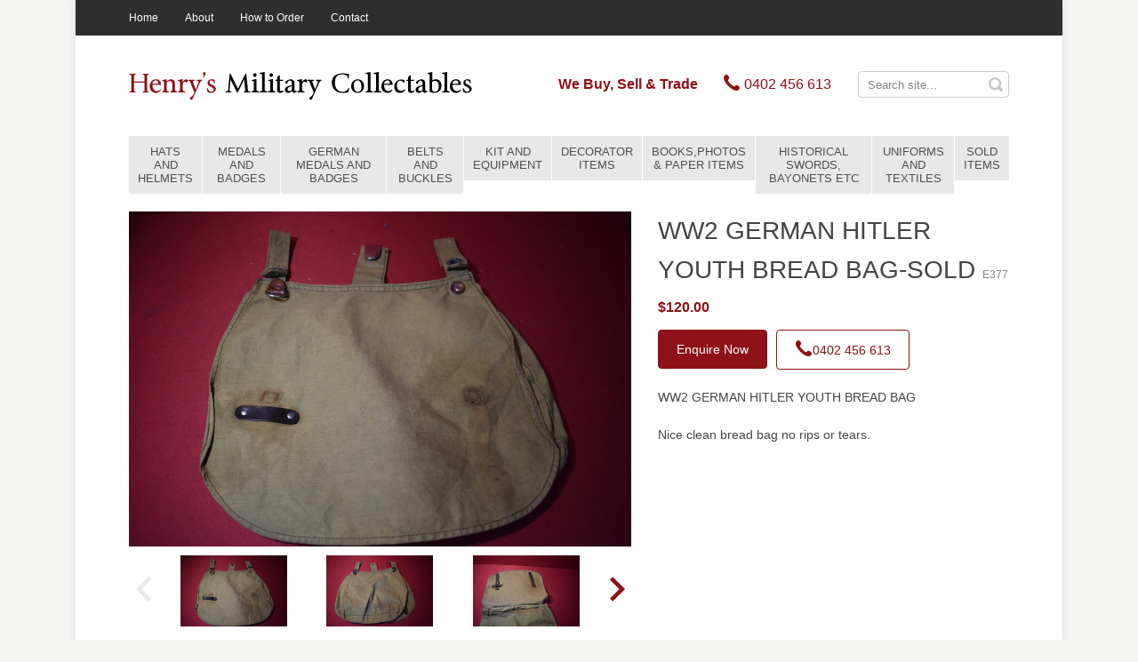

--- FILE ---
content_type: text/html; charset=utf-8
request_url: https://www.henrysmilitarycollectables.com.au/products/sold-items/ww2-german-hitler-youth-bread-bag-sold.aspx
body_size: 11464
content:



<!doctype html>
	<html>

		<head id="meta"><meta charset="utf-8" /><title>
	WW2 GERMAN HITLER YOUTH BREAD BAG-SOLD
</title><meta id="keywords" name="keywords" content="WW2 GERMAN HITLER YOUTH BREAD BAG" /><meta id="description" name="description" content="WW2 GERMAN HITLER YOUTH BREAD BAG" /><meta name="viewport" content="width=device-width, initial-scale=1" /><meta name="robots" content="noodp,noydir" /><meta name="author" content="Mintox - Adaptive e-Business Software" />

			

			<!--
			Framework css for Portoflio Solution:
			// Use this css if your not building your site with sass
			<link rel="stylesheet" href="/theme/mintox/css/portfolio.css" type="text/css" />
			-->

			<link rel="stylesheet" href="/theme/henrysmilitarycollectablescomau/css/theme.css" type="text/css" />

			<!--
			// Due to certain components containing inline jQuery scripts, the jQuery library must be declared in the head.
			-->
			<script src="//ajax.googleapis.com/ajax/libs/jquery/1.11.1/jquery.min.js"></script>

         <!--
			// Mordernizr is required for offcanvas nav.
			-->
         <script src="/theme/henrysmilitarycollectablescomau/js/modernizr.js"></script>

			<!--
			// Mintox header snippet
			// Manage through Mintox: Web Pages â€º Configuration â€º Head Include Field
			-->
			

         <!-- HTML5 shim and Respond.js for IE8 support of HTML5 elements and media queries -->
         <!--[if lt IE 9]>
            <script src="//oss.maxcdn.com/html5shiv/3.7.2/html5shiv.min.js"></script>
            <script src="//oss.maxcdn.com/respond/1.4.2/respond.min.js"></script>
         <![endif]-->

		<meta name="robots" content="noodp,noydir" />
<!--Google Analytics-->
<script>
  (function(i,s,o,g,r,a,m){i['GoogleAnalyticsObject']=r;i[r]=i[r]||function(){
  (i[r].q=i[r].q||[]).push(arguments)},i[r].l=1*new Date();a=s.createElement(o),
  m=s.getElementsByTagName(o)[0];a.async=1;a.src=g;m.parentNode.insertBefore(a,m)
  })(window,document,'script','//www.google-analytics.com/analytics.js','ga');

  ga('create', 'UA-45249318-30', 'auto');
  ga('send', 'pageview');

</script>

<!-- Global site tag (gtag.js) - Google Analytics -->
<script async src="https://www.googletagmanager.com/gtag/js?id=G-ST86B5GMGB"></script>
<script>
 window.dataLayer = window.dataLayer || [];
 function gtag(){dataLayer.push(arguments);}
 gtag('js', new Date());

 gtag('config', 'G-ST86B5GMGB');
</script><link href='/theme/henrysmilitarycollectablescomau/assets/public/images/favicon.ico' rel='shortcut icon' type='image/x-icon'/></head>

		<body id="body" class="productdetail">

      <form name="frmMain" method="post" action="/products/sold-items/ww2-german-hitler-youth-bread-bag-sold.aspx" onsubmit="javascript:return WebForm_OnSubmit();" id="frmMain">
<div>
<input type="hidden" name="__EVENTTARGET" id="__EVENTTARGET" value="" />
<input type="hidden" name="__EVENTARGUMENT" id="__EVENTARGUMENT" value="" />
<input type="hidden" name="__VIEWSTATE" id="__VIEWSTATE" value="dZ65pDpBj/DB5+YCznDYIj0bbZU+ARwz7qvf7LpRU3JjOECojVzT48ytHEhsxpaKAF5hz5xnlyRv4Pva5ZLxsk60eloqzzOljBVaSN33n4eiQze/[base64]/H6O7M1iDiN6wPoWkb9cH7q5kuCDprKszD3dpanc4WZfGa1GXRntgx2UWRUaChrXf/pJlgpBtEfZJXz/PsoWxDC8VMVsPs/ZDz8UCwPCLBlFEBlppMXgGrpFCqPv6KJ0RW88iYk0jxLzcOwTtrdAw37M1nZMSX25dc6Ys/b9qEaKC7ddMYR8rGUe8nWCeYfqrR4kS5HfvCkrq14hfZbpS0w8JoWdSaYn4tCc9z2UfxFKK00NB5GSOes0UkZBLkHmeJlYYFWACkw7GMHj095JdBU2UikCs3H6bAhBMXIkmLE/[base64]/r/Zc/i1K/yikCQeMzAffp37n0RoVi31qC7K3Qbs4HEpJLY4+lbEsSM617VvenByZw9kF5hPTZNQsRf8X7biAsLOd4rl29ybA32Vl/Jx4GTw5c1vov9d0qC88WQq64c8bsD61/GVutBXsjqwlnGr7J/Ph/vboGVfq+IXlfku6os1ho+GAvAUpZCGmMZetsBPEWxcXr1VOBNeTXwf9u0Drhn3IRNUuYy8pUUr/uTOhYiwbjP8hqyfQ0zZeDULeMseX0bhEsfbEbSe3oyse+P0ny1Oxb01JMn6O2NWCVZu9QzzluF7I/ngIw86DC39D2AfdQI/ZUNSTyMnjYvwypCAuvp3tS7bGryETXATr/Gd7Aa65PaKBDHIDtZDQ4l1A6MlhFei8KRes0I+IumMQ57wWgYfOxd7/wOOy/obpCGaHHxnudbNZwaV2M9s+/bG/1hJndVL6W58PnSIRtLLpqtF/I2TxHTfKldWzlc8A6F5BstRhtHnKFM0G62hQ0JRKqIhrGVyHsjev1ieQe/7ScUTEJpML4GO/RPaogqc5TpzTZXVj3U5a/DrrHipuyXdBDgAjPKYVFv/ftrx3TLb/ur0IHq2vQUdTNX3V3OtSafLCOwLk9Cg+DGHt8MUs9/Du6bWddTjVMuha1gAwkJuaMpYbfRsF91a9jaRJkPawtqxDjH6W/L03q8H2//ecaMs8dmOGSBvAajBgjBuRk2ZOt142JQIxc7N0UjkeK3xP3z+N8LSLtkarzBUzR1EeH+s/ruBy4PVfxSdcJ+E7+StLATWJJQ/CBkuYiE7EbyRtaozWPwaTv7CpEVjtF99M7oDiaNPYUjqMkbB0x5IZeaWNpE0or102RAdeLcE+Fcm3T1X63aGeT8+2qoGRiU1j0YC7l0q7w5tGNT0mLqpK0jtbGnoTrzLoKugF9ltYgGTWEGPEEZUsvsXsC4vjeBn6pmK1eyjnDSRdXjhbcjT3ba+DdUM5bCA/m2SuhouLLwcVwh1KAmoIWKaJNPhaqg9XuuV0FOmvhgeBMQN984Fck9eiu0emNCQmMrbtcveKUb20k2DUQXOAhtMXzDflBSs4jWEAE8qU1ggKTJ5l8/[base64]/Ey3fKmXxThx7ZTCl2J6Tn/5xkT8Pu3MOQWl/xA/uN6AACIbJ9rRFXuLpUV/Q8HbyLuGFf1pEUHdIo8AC01tALT1gR7fhBYtQmpGHWMsuww1LJejNmOIpJx3KXpCyx8dPa4O8Seub8ByZP7T6ZyVvq07OxU3/NzHFDqiRybOk1S84S8ir5mP8vJwv9O2ifALjllUvd05j6pHF2ziNA576yQNc28LidDV7lMTN/2+5GpCkgdiEjWG2mLMliSLoFhrUOgfF4TX10/bvLO6Eoh6Bl5Nu5b8wkwbMSsRq6VyK1oThjudIM8Er/bQ6QQaFSSkGlqyO1YBlvV//Lb693VncUschMfMbol5sKU373STC2xp8jZ285alkkZ244rTxW7tOVRmCbixNpnxWC+Yh6yYdYMELkl0jg9Xy/QtoqIIsxZaPm6l5evXyTtU1Ob38EqlBXM5fzkpQPxRA4X8IMWHQ4Y+oePOelI4CrWyxxbcMPF1OJeDKbdI84lW3vvomEFLkRZJNyxLlqEcHAskOdfKEd54W05UXySRV3XBpcWgPQB/aaUqmsykbgg1ONvzigPeMZWzZx8CMcqaXNOAh3NikHcJt34HCogpuywy7qQ/qohtkT9P6w7Ciw8evfKKgzkimA+hg+ygeUaJ+BKoR6gKQbYSajssQ7OnGp3r8wHId7gMlJRegObX9wdz9PuInn0KlFTfobmfnnFZ4cJQi0HdRflsapFQpZyw15+QUMg2L1joMYy9yiorO/rOVXUJGkx7VFFASPBKhwr+mH4RVwSurxVdRnJr6Pi8GPsEkAukA+IHBbqCkHOQP4WMdQGgFR9i1cIN7JB/EU2XaN6VAoPw/IdMlBTLS/eNV9+zPP9u4gs+f5zsCgpKUA8iETRL6IBM+XOaU/Z2R0rBNJm4agxdgYlTLzNgG3kEDWf/sFkpQ+1fFYj1Y2/mXI8jsnZQ/yJZQ2Zm0TpCcwHNruz9BW7X3LzbjTrE9OGrShl+ITm3m13wBJhYj1VhCO1bFcdymewuhEpRZSddQgKGg3AtgwWzshqdbVfC7+sDZMRSB9vzPHFYtL/xjQ0yJvaWs2SFq1FlGr+t4Ss3PXaFeb1toUcbzrpjjmcXz+j7YXoYXnbW57nJqBKjS+flDAt0lxqebALw7daFOKeXy/V554wlGJPC+wTwKqKDiYHw523CBxPbtGwQSbqiONDEGt9X/NZL735kjzEhLMLMnyqhID37Cnkk2y7kgXq82LHF88BGyqAYbdYFcNkGp7XYf/Upns/i4FFfm72CkxIEDsOQmTyDEdYcNzlP1dPblVs62LwRdF9k=" />
</div>

<script type="text/javascript">
//<![CDATA[
var theForm = document.forms['frmMain'];
function __doPostBack(eventTarget, eventArgument) {
    if (!theForm.onsubmit || (theForm.onsubmit() != false)) {
        theForm.__EVENTTARGET.value = eventTarget;
        theForm.__EVENTARGUMENT.value = eventArgument;
        theForm.submit();
    }
}
//]]>
</script>


<script src="/WebResource.axd?d=nC97ivGpjwNIk8SV1X4KdzZrcwUraCD8rElC7cYut6GRl_skzxUU_Zb0Vev5VL03AL364EzrSFn9_qBL4I0TQ1bD9TQ1&amp;t=638568892745067788" type="text/javascript"></script>


<script src="/components/webpages/scripts/SiteSearch.js?v=v5.51.1.41" type="text/javascript"></script>
<script type="text/javascript">
//<![CDATA[

$(document).ready(function() {
    MintoxJS.WebPages.SiteSearch.initialize('/site-search/default.aspx', 'siteSearch_pnlSiteSearch', 'siteSearch_search', 'siteSearch_submit', 'Search site...');
});
//]]>
</script>

<script src="/components/ShoppingCart/jscript/CalcEstShippingPerProduct.js" type="text/javascript"></script>
<script src="/ScriptResource.axd?d=DjksNG3f0zxFZ2d3yZkXxw9ksD3eYsD4r1DxU-iKtxgTDMfIopzBVDbur30KkKDj8kkZ3LaU1ji7GWvtzwrJECnQLa0ypZYzsxWKNeK4r1R936QiQhjooUJ0R6gP4jUWCuF_PVowO7Dv3KXBp3lDICPsxJI1&amp;t=7266186d" type="text/javascript"></script>
<script src="/ScriptResource.axd?d=-YjzXC1x35D--6UTu_ZcUzjQNVnLX0bD3QW7rJMQG6pz49bCqYrGMv4jn8IWUBlvAIxcHemx-NVwT52fi6y9whmfjun9qQrSY9V19x5VIFOE1ARFHA3TNyfyRGofbi0LPwbFIADyDVSD1ctgmmBLN1lZ1NiI5qEe-6J-pYRNmZW1uUfV0&amp;t=ffffffffc820c398" type="text/javascript"></script>
<script src="/ScriptResource.axd?d=9FLyyyrIkcnRKQ3EDQPnmPiGIqSV1K_RMBNy5kcqQSzCKWkbRMJOMifghHo6MLoSwSuc8p5sQA3_hpAei17eeBP2s4zwUK_Xpo3wK_VmsBEFnbcfjtOJ2S2JHFVt8dgtSSPGXN_O4CkaiEpcZbYX4jcPe1SOXKyHvMnysfTE7SXgZzQX0&amp;t=ffffffffc820c398" type="text/javascript"></script>
<script type="text/javascript">
//<![CDATA[
function WebForm_OnSubmit() {
if (typeof(ValidatorOnSubmit) == "function" && ValidatorOnSubmit() == false) return false;
return true;
}
//]]>
</script>

<div>

	<input type="hidden" name="__VIEWSTATEGENERATOR" id="__VIEWSTATEGENERATOR" value="5258E538" />
	<input type="hidden" name="__SCROLLPOSITIONX" id="__SCROLLPOSITIONX" value="0" />
	<input type="hidden" name="__SCROLLPOSITIONY" id="__SCROLLPOSITIONY" value="0" />
	<input type="hidden" name="__VIEWSTATEENCRYPTED" id="__VIEWSTATEENCRYPTED" value="" />
	<input type="hidden" name="__EVENTVALIDATION" id="__EVENTVALIDATION" value="m6axq5POw8LsE/nVfQkNR8glVTPbmMFbqPNcc/2DEmxQCwyjdTD+09wNib1u1okyFa9cCeGRny+EWTlwoeI+yxNn0U3VAsA425FdKPmZLSmBFmedqVQped4mxOVkfLPBHfd8rrvtdj5FGQh8VqLKpm1dpY8=" />
</div>
      <script type="text/javascript">
//<![CDATA[
Sys.WebForms.PageRequestManager._initialize('scmMain', 'frmMain', ['tcontentControl$upProducts',''], ['scmMain',''], [], 90, '');
//]]>
</script>
<input type="hidden" name="scmMain" id="scmMain" />
<script type="text/javascript">
//<![CDATA[
Sys.Application.setServerId("scmMain", "scmMain");
Sys.Application._enableHistoryInScriptManager();
//]]>
</script>


      <div id="outer-wrap">
         <div id="inner-wrap">
               <div class="wrapper">


                  
                  
                  

                  <nav id="mobile-nav" role="navigation">
                     <div class="block">
                        <a class="close-btn" id="mobile-nav-close-btn" href="#top">Close</a>
                        <h2>Navigation</h2>
                        <h3>Products</h3>
                        <div class="product-nav">
                           <div>
	<ul class="productlistmenu" id="productMenuRoot"><li><a href="/products/hats-and-helmets/default.aspx">HATS AND HELMETS</a></li><li><a href="/products/medals-and-badges/default.aspx">MEDALS AND BADGES</a></li><li><a href="/products/german-medals-and-badges/default.aspx">GERMAN MEDALS AND BADGES</a></li><li><a href="/products/belts-and-buckles/default.aspx">BELTS AND BUCKLES</a></li><li><a href="/products/kit-and-equipment/default.aspx">KIT AND EQUIPMENT</a></li><li><a href="/products/decorator-items/default.aspx">DECORATOR ITEMS</a></li><li><a href="/products/books-photos-paper-items/default.aspx">BOOKS,PHOTOS & PAPER ITEMS</a></li><li><a href="/products/historical-swords-bayonets-etc/default.aspx">HISTORICAL SWORDS, BAYONETS ETC</a></li><li><a href="/products/uniforms-and-textiles/default.aspx">UNIFORMS AND TEXTILES</a></li><li class="selected"><a href="/products/sold-items/default.aspx">SOLD ITEMS</a></li></ul>

</div>

                        </div>
                        <h3>About</h3>
                        <div class="info-nav">
                           <ul class="nav" id="listMenuRoot"><li><a href="/">Home</a></li><li><a href="/about/default.aspx">About</a></li><li><a href="/how-to-order/default.aspx">How to Order</a></li><li><a href="/contact/default.aspx">Contact</a></li></ul>

                        </div>
                        
                     </div>
                  </nav>

                  
                  
                  
                  <header>
                     <div id="top-bar">
                        <div class="container">
                           <nav>
                              <ul class="nav" id="listMenuRoot"><li><a href="/">Home</a></li><li><a href="/about/default.aspx">About</a></li><li><a href="/how-to-order/default.aspx">How to Order</a></li><li><a href="/contact/default.aspx">Contact</a></li></ul>

                           </nav>
                           <div class="global">
                              &nbsp;
                           </div>
                        </div>
                     </div>

                     <div id="site-header">
                        <div class="container">
                           <a class="nav-btn" id="mobile-nav-open-btn" href="#mobile-nav">
                              <span></span>
                              <span></span>
                              <span></span>
                           </a>
                           <div class="logo" itemscope itemtype="http://schema.org/Organization">
                              <p>
	<a href="/"><img alt="Henry's Military Collectables" src="/theme/henrysmilitarycollectablescomau/assets/public/Image/theme/logo.png" style="width: 386px; height: 110px;" /></a></p>

                           </div>
                           <div class="sitesearch">
                              

<fieldset>
    <legend>Search</legend>
    <div id="siteSearch_pnlSiteSearch">
	
        <input name="siteSearch$search" type="text" value="Search site..." id="siteSearch_search" tabindex="1" class="textfield" />
        <input type="submit" name="siteSearch$submit" value="Search" id="siteSearch_submit" class="button" />
    
</div>
</fieldset>

                           </div>
                           <div class="global">
                              <p>
	<strong class="slogan"><a href="/about/default.aspx">We Buy, Sell &amp; Trade</a></strong> &nbsp;&nbsp;&nbsp;&nbsp;&nbsp; <a class="tel" href="tel:0402456613"><span class="icon icon-phone">&nbsp;</span> <span class="number">0402 456 613</span></a></p>

                           </div>
                        </div>
                     </div>

                     <div id="product-menu">
                        <div class="container">
                           <nav>
                              <div>
	<ul class="productlistmenu" id="productMenuRoot"><li><a href="/products/hats-and-helmets/default.aspx">HATS AND HELMETS</a></li><li><a href="/products/medals-and-badges/default.aspx">MEDALS AND BADGES</a></li><li><a href="/products/german-medals-and-badges/default.aspx">GERMAN MEDALS AND BADGES</a></li><li><a href="/products/belts-and-buckles/default.aspx">BELTS AND BUCKLES</a></li><li><a href="/products/kit-and-equipment/default.aspx">KIT AND EQUIPMENT</a></li><li><a href="/products/decorator-items/default.aspx">DECORATOR ITEMS</a></li><li><a href="/products/books-photos-paper-items/default.aspx">BOOKS,PHOTOS & PAPER ITEMS</a></li><li><a href="/products/historical-swords-bayonets-etc/default.aspx">HISTORICAL SWORDS, BAYONETS ETC</a></li><li><a href="/products/uniforms-and-textiles/default.aspx">UNIFORMS AND TEXTILES</a></li><li class="selected"><a href="/products/sold-items/default.aspx">SOLD ITEMS</a></li></ul>

</div>

                           </nav>
                        </div>
                     </div>
                  </header>

                  
                  
                  

                  <div id="main" role="main">
                     <div class="container">
                        <div class="row">
                           
                           <div id="content" class="col-xs-12">
                              
                              

<script type="text/javascript" src="//ajax.microsoft.com/ajax/jquery.templates/beta1/jquery.tmpl.js"></script>

<script type="text/javascript">

	$(document).ready(function () {
		$('input[id$="chkCheckToEnquiry"]').click(function (evt) {
			if ($(this).is(':checked')) {
				$(this).parent().next().children('[id$=txtQuantity]').val('1');
			}
			else {
				$(this).parent().next().children('[id$=txtQuantity]').val('0');
			}
		});
	})

</script>

<div id="contentControl_ValidationSummary1" style="color:Red;display:none;">

</div>
<div class="shop">
    
    <h1>
        WW2 GERMAN HITLER YOUTH BREAD BAG-SOLD
     </h1>
   
    <div id="contentControl_upProducts">
	
    <ul class="product-list product-detail clearfix">
        <li class="product-item clearfix" data-product='{"productType":"Normal","sku":"E377","categoryID":6196,"stock":-1,"qtyID":"contentControl_ProductQuantity1_txtQuantity","currentCartQty":"1","orderBy":0,"ProductBundles":[],"price":120.00,"baseprice":120.0000,"allowFreeShipping":false}'>
            <div class="img">
                
                

<div class="productImages"></div>


                
                
               
               
                
                <div id="contentControl_productBrand1_Div1" class="brand">
    <a href='/products/brand/henry-s-military-collectables.aspx'
        class="on">
        
    </a>
</div>

            </div>
            <div class="details" id='b87b8a5f-67cb-4813-8612-09c2275f76d0'>
                
                

<div class="status">
    

    

    

    

    

    
</div>
                
                    <h2 class="title">
                        
                        WW2 GERMAN HITLER YOUTH BREAD BAG-SOLD


<span class="sku" itemprop="sku">
     E377</span> 
                    </h2>
                
                

                

                
                

                <div class="shortdesc">
                    
                    <div id="contentControl_productDescription1_productFullDesc">
		<p>WW2 GERMAN HITLER YOUTH BREAD BAG</p>

<p>Nice clean bread bag no rips or tears.</p>

	</div>

                </div>
                
                

                
                <div id="validation">
                    <div id="contentControl_ValidationSummary2" style="color:Red;display:none;">

	</div>
                    <span id="contentControl_cvChildProductQuantities" style="color:Red;display:none;">Please select an item to add to your enquiry.</span>
                </div>  
                
                <div class="functions">
             
                    <div class="pricing clearfix">
                        <div class="single">
                                        
                                        
<strong itemprop="price" content="120.00">
    $120.00</strong>

                                        
                                         
                                        
                                        
                                    </div>
                        <div class="group clearfix">
                            
                            

                        </div>
                    </div>
                    
                    

                    
                    

                    <div class="cart-buttons">
                         <!-- stock alert subscription -->
                        
                        
                        
    
    
    
                        
                        
                        
                        
                    </div>
                    <div class="cart-custom-field">
                        &nbsp;
                    </div>
                </div>
							 
                
                    <div class="supplier">
                        
                        

                    </div>
                
                <div id="related-products">
                    <h2>
                        Related Products</h2>
                    
                    

                </div>
            </div>
        </li>
    </ul>
    
</div>
</div>

<div id="calculateShippingMethods">
	<div class="content" style="display:none">
		<div class="body">
            <div class="loading loading-methods" style="display:none">Loading Shipping Methods</div>
						<div class="form-group form-shipping-method" >
              <strong id="shippingMethodHeading">Available Shipping Methods:</strong>
                <div class="shipping-method shipping-method-paid" style="display:none">
                 </div> 
                 <div class="shipping-method shipping-method-free" style="display:none">
                 </div>
            </div>
          </div>
   </div>
	<div class="error" style="display:none">

	</div>
</div>


                              
                                 <div class="products-contact">
                                    <ul>
	<li><a class="btn-primary product-enquiry" href="/product-enquiry/default.aspx">Enquire Now</a></li>
	<li><a class="btn-base tel" href="tel:+61 0402 456 613"><span class="icon icon-phone">&nbsp;</span>0402 456 613</a></li>
</ul>

                                 </div>
                              
                           </div>
                        </div>
                     </div>
                  </div>

                  
                  
                  
                  <footer>
                     <div class="container">
                        <div class="foot">
                           <div class="copyright">
                              <p>Henry&rsquo;s Military Collectables &copy; 2021. All rights reserved.</p>

<p><a href="/theme/henrysmilitarycollectablescomau/assets/public/File/Website_Privacy_Policy.pdf">Privacy Policy</a></p>

                           </div>
                           <div class="mintox">
                              <p>Powered with <a href="http://www.mintox.com" target="_blank">Mintox</a></p>
                           </div>
                        </div>
                     </div>
                  </footer>

               </div>
            </div>
         </div>
      
<script type="text/javascript">
//<![CDATA[
var Page_ValidationSummaries =  new Array(document.getElementById("contentControl_ValidationSummary1"), document.getElementById("contentControl_ValidationSummary2"));
var Page_Validators =  new Array(document.getElementById("contentControl_cvChildProductQuantities"));
//]]>
</script>

<script type="text/javascript">
//<![CDATA[
var contentControl_cvChildProductQuantities = document.all ? document.all["contentControl_cvChildProductQuantities"] : document.getElementById("contentControl_cvChildProductQuantities");
contentControl_cvChildProductQuantities.errormessage = "Please select a product to be added";
contentControl_cvChildProductQuantities.display = "Dynamic";
contentControl_cvChildProductQuantities.enabled = "False";
contentControl_cvChildProductQuantities.validationGroup = "b87b8a5f-67cb-4813-8612-09c2275f76d0";
contentControl_cvChildProductQuantities.evaluationfunction = "CustomValidatorEvaluateIsValid";
contentControl_cvChildProductQuantities.clientvalidationfunction = "valChildQuantity";
//]]>
</script>


                <script type='text/javascript'>
                    function valChildQuantity(sender, args) {
                        var productid = sender.validationGroup;
                        var productChildQuantity = $('#' + productid + ' :text');
                        var isValid = false;

                        $('#' + productid + ' :text').each(function() {
                            if (!isValid && !isNaN(this.value) && this.value > 0) {
                                isValid = true;
                            }
                        });
                                
                        args.IsValid = isValid;
                    }
                </script>
            
<script type="text/javascript">
//<![CDATA[

$(function () {
    if (typeof Mintox !== 'undefined' && typeof Mintox.Cart !== 'undefined' && typeof Mintox.Cart.setIsAlwaysAddMode === 'function') {
        Mintox.Cart.setIsAlwaysAddMode (false);
    }
});

(function(id) {
    var e = document.getElementById(id);
    if (e) {
        e.dispose = function() {
            Array.remove(Page_ValidationSummaries, document.getElementById(id));
        }
        e = null;
    }
})('contentControl_ValidationSummary1');

(function(id) {
    var e = document.getElementById(id);
    if (e) {
        e.dispose = function() {
            Array.remove(Page_ValidationSummaries, document.getElementById(id));
        }
        e = null;
    }
})('contentControl_ValidationSummary2');

var Page_ValidationActive = false;
if (typeof(ValidatorOnLoad) == "function") {
    ValidatorOnLoad();
}

function ValidatorOnSubmit() {
    if (Page_ValidationActive) {
        return ValidatorCommonOnSubmit();
    }
    else {
        return true;
    }
}
        
theForm.oldSubmit = theForm.submit;
theForm.submit = WebForm_SaveScrollPositionSubmit;

theForm.oldOnSubmit = theForm.onsubmit;
theForm.onsubmit = WebForm_SaveScrollPositionOnSubmit;

document.getElementById('contentControl_cvChildProductQuantities').dispose = function() {
    Array.remove(Page_Validators, document.getElementById('contentControl_cvChildProductQuantities'));
}
//]]>
</script>
</form>
      <script src="/theme/henrysmilitarycollectablescomau/js/min/main-min.js"></script>
      <script>
        (function (Mintox, $, undefined) {
        // define the default base namespace for mintox components
        }(window.Mintox = window.Mintox || {}, jQuery));
        // cart namespace, avoid conflicts
        $(function (component, $, undefined) {
        }(window.Mintox.Cart = window.Mintox.Cart || {}, jQuery));
      </script>
    </body>
</html>

<!-- Version 5.51.1.41 -->
<!-- Generated in 0.200998 seconds -->

--- FILE ---
content_type: application/javascript
request_url: https://www.henrysmilitarycollectables.com.au/theme/henrysmilitarycollectablescomau/js/min/main-min.js
body_size: 20743
content:
if($(".product-detail").length&&($(".product-detail .functions").insertBefore(".product-detail .details .shortdesc"),$(".products-contact").insertBefore(".product-detail .details .shortdesc")),$(".productdetail").length){var product_name=$("h1").text().trim(),_href=$("a.product-enquiry").attr("href");$("a.product-enquiry").attr("href",_href+"?product_name="+product_name)}$(".product .product-list .shortdesc").each(function(){var e=$(this);e.html(e.html().replace(/&nbsp;/g,""))}),$(document).ready(function(){function e(e){e=e.replace(/[\[]/,"\\[").replace(/[\]]/,"\\]");var t="[\\?&]"+e+"=([^&#]*)",o=new RegExp(t),i=o.exec(window.location.search);return null==i?"":decodeURIComponent(i[1].replace(/\+/g," "))}$("#products-enquiry").length&&$("#contentControl_dcPageContent_MintoxPlaceHolder_1_lvGroupped_ctrl0_lvField_ctrl0_txtTextBox").val(e("product_name"))}),window.mobilecheck=function(){var e=!1;return function(t){(/(android|bb\d+|meego).+mobile|avantgo|bada\/|blackberry|blazer|compal|elaine|fennec|hiptop|iemobile|ip(hone|od)|iris|kindle|lge |maemo|midp|mmp|mobile.+firefox|netfront|opera m(ob|in)i|palm( os)?|phone|p(ixi|re)\/|plucker|pocket|psp|series(4|6)0|symbian|treo|up\.(browser|link)|vodafone|wap|windows (ce|phone)|xda|xiino/i.test(t)||/1207|6310|6590|3gso|4thp|50[1-6]i|770s|802s|a wa|abac|ac(er|oo|s\-)|ai(ko|rn)|al(av|ca|co)|amoi|an(ex|ny|yw)|aptu|ar(ch|go)|as(te|us)|attw|au(di|\-m|r |s )|avan|be(ck|ll|nq)|bi(lb|rd)|bl(ac|az)|br(e|v)w|bumb|bw\-(n|u)|c55\/|capi|ccwa|cdm\-|cell|chtm|cldc|cmd\-|co(mp|nd)|craw|da(it|ll|ng)|dbte|dc\-s|devi|dica|dmob|do(c|p)o|ds(12|\-d)|el(49|ai)|em(l2|ul)|er(ic|k0)|esl8|ez([4-7]0|os|wa|ze)|fetc|fly(\-|_)|g1 u|g560|gene|gf\-5|g\-mo|go(\.w|od)|gr(ad|un)|haie|hcit|hd\-(m|p|t)|hei\-|hi(pt|ta)|hp( i|ip)|hs\-c|ht(c(\-| |_|a|g|p|s|t)|tp)|hu(aw|tc)|i\-(20|go|ma)|i230|iac( |\-|\/)|ibro|idea|ig01|ikom|im1k|inno|ipaq|iris|ja(t|v)a|jbro|jemu|jigs|kddi|keji|kgt( |\/)|klon|kpt |kwc\-|kyo(c|k)|le(no|xi)|lg( g|\/(k|l|u)|50|54|\-[a-w])|libw|lynx|m1\-w|m3ga|m50\/|ma(te|ui|xo)|mc(01|21|ca)|m\-cr|me(rc|ri)|mi(o8|oa|ts)|mmef|mo(01|02|bi|de|do|t(\-| |o|v)|zz)|mt(50|p1|v )|mwbp|mywa|n10[0-2]|n20[2-3]|n30(0|2)|n50(0|2|5)|n7(0(0|1)|10)|ne((c|m)\-|on|tf|wf|wg|wt)|nok(6|i)|nzph|o2im|op(ti|wv)|oran|owg1|p800|pan(a|d|t)|pdxg|pg(13|\-([1-8]|c))|phil|pire|pl(ay|uc)|pn\-2|po(ck|rt|se)|prox|psio|pt\-g|qa\-a|qc(07|12|21|32|60|\-[2-7]|i\-)|qtek|r380|r600|raks|rim9|ro(ve|zo)|s55\/|sa(ge|ma|mm|ms|ny|va)|sc(01|h\-|oo|p\-)|sdk\/|se(c(\-|0|1)|47|mc|nd|ri)|sgh\-|shar|sie(\-|m)|sk\-0|sl(45|id)|sm(al|ar|b3|it|t5)|so(ft|ny)|sp(01|h\-|v\-|v )|sy(01|mb)|t2(18|50)|t6(00|10|18)|ta(gt|lk)|tcl\-|tdg\-|tel(i|m)|tim\-|t\-mo|to(pl|sh)|ts(70|m\-|m3|m5)|tx\-9|up(\.b|g1|si)|utst|v400|v750|veri|vi(rg|te)|vk(40|5[0-3]|\-v)|vm40|voda|vulc|vx(52|53|60|61|70|80|81|83|85|98)|w3c(\-| )|webc|whit|wi(g |nc|nw)|wmlb|wonu|x700|yas\-|your|zeto|zte\-/i.test(t.substr(0,4)))&&(e=!0)}(navigator.userAgent||navigator.vendor||window.opera),e};var mobile=mobilecheck();mobile||$('a[href^="tel:"]').removeAttr("href");
;
;$("p, ul.pager, .paging, .cart-custom-field, .shop .product-list .status span").filter(function(){return""===$.trim($(this).text())&&0===$(this).children().length}).remove();
;$("ul.pager").length&&($("ul.pager li:first-child").hasClass("selected")&&$("ul.pager").prepend('<li class="prev disabled"><a>Prev</a></li>'),$("ul.pager li:last-child").hasClass("selected")&&$("ul.pager").append('<li class="next disabled"><a>Next</a></li>'));
;$("nav.toggle-enabled").length&&$(".nav-toggle").click(function(){$("nav.toggle-enabled .nav").fadeToggle("fast")});
;!function(e,t,i,o){var n=e(t);e.fn.lazyload=function(r){function f(){var t=0;l.each(function(){var i=e(this);if(!h.skip_invisible||i.is(":visible"))if(e.abovethetop(this,h)||e.leftofbegin(this,h));else if(e.belowthefold(this,h)||e.rightoffold(this,h)){if(++t>h.failure_limit)return!1}else i.trigger("appear"),t=0})}var a,l=this,h={threshold:0,failure_limit:0,event:"scroll",effect:"show",container:t,data_attribute:"original",skip_invisible:!0,appear:null,load:null,placeholder:"[data-uri]"};return r&&(o!==r.failurelimit&&(r.failure_limit=r.failurelimit,delete r.failurelimit),o!==r.effectspeed&&(r.effect_speed=r.effectspeed,delete r.effectspeed),e.extend(h,r)),a=h.container===o||h.container===t?n:e(h.container),0===h.event.indexOf("scroll")&&a.bind(h.event,function(){return f()}),this.each(function(){var t=this,i=e(t);t.loaded=!1,(i.attr("src")===o||i.attr("src")===!1)&&i.is("img")&&i.attr("src",h.placeholder),i.one("appear",function(){if(!this.loaded){if(h.appear){var o=l.length;h.appear.call(t,o,h)}e("<img />").bind("load",function(){var o=i.attr("data-"+h.data_attribute);i.hide(),i.is("img")?i.attr("src",o):i.css("background-image","url('"+o+"')"),i[h.effect](h.effect_speed),t.loaded=!0;var n=e.grep(l,function(e){return!e.loaded});if(l=e(n),h.load){var r=l.length;h.load.call(t,r,h)}}).attr("src",i.attr("data-"+h.data_attribute))}}),0!==h.event.indexOf("scroll")&&i.bind(h.event,function(){t.loaded||i.trigger("appear")})}),n.bind("resize",function(){f()}),/(?:iphone|ipod|ipad).*os 5/gi.test(navigator.appVersion)&&n.bind("pageshow",function(t){t.originalEvent&&t.originalEvent.persisted&&l.each(function(){e(this).trigger("appear")})}),e(i).ready(function(){f()}),this},e.belowthefold=function(i,r){var f;return f=r.container===o||r.container===t?(t.innerHeight?t.innerHeight:n.height())+n.scrollTop():e(r.container).offset().top+e(r.container).height(),f<=e(i).offset().top-r.threshold},e.rightoffold=function(i,r){var f;return f=r.container===o||r.container===t?n.width()+n.scrollLeft():e(r.container).offset().left+e(r.container).width(),f<=e(i).offset().left-r.threshold},e.abovethetop=function(i,r){var f;return f=r.container===o||r.container===t?n.scrollTop():e(r.container).offset().top,f>=e(i).offset().top+r.threshold+e(i).height()},e.leftofbegin=function(i,r){var f;return f=r.container===o||r.container===t?n.scrollLeft():e(r.container).offset().left,f>=e(i).offset().left+r.threshold+e(i).width()},e.inviewport=function(t,i){return!(e.rightoffold(t,i)||e.leftofbegin(t,i)||e.belowthefold(t,i)||e.abovethetop(t,i))},e.extend(e.expr[":"],{"below-the-fold":function(t){return e.belowthefold(t,{threshold:0})},"above-the-top":function(t){return!e.belowthefold(t,{threshold:0})},"right-of-screen":function(t){return e.rightoffold(t,{threshold:0})},"left-of-screen":function(t){return!e.rightoffold(t,{threshold:0})},"in-viewport":function(t){return e.inviewport(t,{threshold:0})},"above-the-fold":function(t){return!e.belowthefold(t,{threshold:0})},"right-of-fold":function(t){return e.rightoffold(t,{threshold:0})},"left-of-fold":function(t){return!e.rightoffold(t,{threshold:0})}})}(jQuery,window,document);
;var Swiper=function(e,t){"use strict";function i(e,t){return document.querySelectorAll?(t||document).querySelectorAll(e):jQuery(e,t)}function n(e){return"[object Array]"===Object.prototype.toString.apply(e)?!0:!1}function r(){var e=W-G;return t.freeMode&&(e=W-G),t.slidesPerView>P.slides.length&&!t.centeredSlides&&(e=0),0>e&&(e=0),e}function o(){function e(e){var i,n,r=function(){"undefined"!=typeof P&&null!==P&&(void 0!==P.imagesLoaded&&P.imagesLoaded++,P.imagesLoaded===P.imagesToLoad.length&&(P.reInit(),t.onImagesReady&&P.fireCallback(t.onImagesReady,P)))};e.complete?r():(n=e.currentSrc||e.getAttribute("src"),n?(i=new Image,i.onload=r,i.onerror=r,i.src=n):r())}var n=P.h.addEventListener,r="wrapper"===t.eventTarget?P.wrapper:P.container;if(P.browser.ie10||P.browser.ie11?(n(r,P.touchEvents.touchStart,g),n(document,P.touchEvents.touchMove,w),n(document,P.touchEvents.touchEnd,m)):(P.support.touch&&(n(r,"touchstart",g),n(r,"touchmove",w),n(r,"touchend",m)),t.simulateTouch&&(n(r,"mousedown",g),n(document,"mousemove",w),n(document,"mouseup",m))),t.autoResize&&n(window,"resize",P.resizeFix),s(),P._wheelEvent=!1,t.mousewheelControl){if(void 0!==document.onmousewheel&&(P._wheelEvent="mousewheel"),!P._wheelEvent)try{new WheelEvent("wheel"),P._wheelEvent="wheel"}catch(o){}P._wheelEvent||(P._wheelEvent="DOMMouseScroll"),P._wheelEvent&&n(P.container,P._wheelEvent,d)}if(t.keyboardControl&&n(document,"keydown",l),t.updateOnImagesReady){P.imagesToLoad=i("img",P.container);for(var a=0;a<P.imagesToLoad.length;a++)e(P.imagesToLoad[a])}}function s(){var e,n=P.h.addEventListener;if(t.preventLinks){var r=i("a",P.container);for(e=0;e<r.length;e++)n(r[e],"click",f)}if(t.releaseFormElements){var o=i("input, textarea, select",P.container);for(e=0;e<o.length;e++)n(o[e],P.touchEvents.touchStart,h,!0),P.support.touch&&t.simulateTouch&&n(o[e],"mousedown",h,!0)}if(t.onSlideClick)for(e=0;e<P.slides.length;e++)n(P.slides[e],"click",p);if(t.onSlideTouch)for(e=0;e<P.slides.length;e++)n(P.slides[e],P.touchEvents.touchStart,u)}function a(){var e,n=P.h.removeEventListener;if(t.onSlideClick)for(e=0;e<P.slides.length;e++)n(P.slides[e],"click",p);if(t.onSlideTouch)for(e=0;e<P.slides.length;e++)n(P.slides[e],P.touchEvents.touchStart,u);if(t.releaseFormElements){var r=i("input, textarea, select",P.container);for(e=0;e<r.length;e++)n(r[e],P.touchEvents.touchStart,h,!0),P.support.touch&&t.simulateTouch&&n(r[e],"mousedown",h,!0)}if(t.preventLinks){var o=i("a",P.container);for(e=0;e<o.length;e++)n(o[e],"click",f)}}function l(e){var t=e.keyCode||e.charCode;if(!(e.shiftKey||e.altKey||e.ctrlKey||e.metaKey)){if(37===t||39===t||38===t||40===t){for(var i=!1,n=P.h.getOffset(P.container),r=P.h.windowScroll().left,o=P.h.windowScroll().top,s=P.h.windowWidth(),a=P.h.windowHeight(),l=[[n.left,n.top],[n.left+P.width,n.top],[n.left,n.top+P.height],[n.left+P.width,n.top+P.height]],d=0;d<l.length;d++){var p=l[d];p[0]>=r&&p[0]<=r+s&&p[1]>=o&&p[1]<=o+a&&(i=!0)}if(!i)return}V?((37===t||39===t)&&(e.preventDefault?e.preventDefault():e.returnValue=!1),39===t&&P.swipeNext(),37===t&&P.swipePrev()):((38===t||40===t)&&(e.preventDefault?e.preventDefault():e.returnValue=!1),40===t&&P.swipeNext(),38===t&&P.swipePrev())}}function d(e){var i=P._wheelEvent,n=0;if(e.detail)n=-e.detail;else if("mousewheel"===i)if(t.mousewheelControlForceToAxis)if(V){if(!(Math.abs(e.wheelDeltaX)>Math.abs(e.wheelDeltaY)))return;n=e.wheelDeltaX}else{if(!(Math.abs(e.wheelDeltaY)>Math.abs(e.wheelDeltaX)))return;n=e.wheelDeltaY}else n=e.wheelDelta;else if("DOMMouseScroll"===i)n=-e.detail;else if("wheel"===i)if(t.mousewheelControlForceToAxis)if(V){if(!(Math.abs(e.deltaX)>Math.abs(e.deltaY)))return;n=-e.deltaX}else{if(!(Math.abs(e.deltaY)>Math.abs(e.deltaX)))return;n=-e.deltaY}else n=Math.abs(e.deltaX)>Math.abs(e.deltaY)?-e.deltaX:-e.deltaY;if(t.freeMode){var o=P.getWrapperTranslate()+n;if(o>0&&(o=0),o<-r()&&(o=-r()),P.setWrapperTransition(0),P.setWrapperTranslate(o),P.updateActiveSlide(o),0===o||o===-r())return}else(new Date).getTime()-j>60&&(0>n?P.swipeNext():P.swipePrev()),j=(new Date).getTime();return t.autoplay&&P.stopAutoplay(!0),e.preventDefault?e.preventDefault():e.returnValue=!1,!1}function p(e){P.allowSlideClick&&(c(e),P.fireCallback(t.onSlideClick,P,e))}function u(e){c(e),P.fireCallback(t.onSlideTouch,P,e)}function c(e){if(e.currentTarget)P.clickedSlide=e.currentTarget;else{var i=e.srcElement;do{if(i.className.indexOf(t.slideClass)>-1)break;i=i.parentNode}while(i);P.clickedSlide=i}P.clickedSlideIndex=P.slides.indexOf(P.clickedSlide),P.clickedSlideLoopIndex=P.clickedSlideIndex-(P.loopedSlides||0)}function f(e){return P.allowLinks?void 0:(e.preventDefault?e.preventDefault():e.returnValue=!1,t.preventLinksPropagation&&"stopPropagation"in e&&e.stopPropagation(),!1)}function h(e){return e.stopPropagation?e.stopPropagation():e.returnValue=!1,!1}function g(e){if(t.preventLinks&&(P.allowLinks=!0),P.isTouched||t.onlyExternal)return!1;var i=e.target||e.srcElement;document.activeElement&&document.activeElement!==document.body&&document.activeElement!==i&&document.activeElement.blur();var n="input select textarea".split(" ");if(t.noSwiping&&i&&S(i))return!1;if(J=!1,P.isTouched=!0,$="touchstart"===e.type,!$&&"which"in e&&3===e.which)return P.isTouched=!1,!1;if(!$||1===e.targetTouches.length){P.callPlugins("onTouchStartBegin"),!$&&!P.isAndroid&&n.indexOf(i.tagName.toLowerCase())<0&&(e.preventDefault?e.preventDefault():e.returnValue=!1);var r=$?e.targetTouches[0].pageX:e.pageX||e.clientX,o=$?e.targetTouches[0].pageY:e.pageY||e.clientY;P.touches.startX=P.touches.currentX=r,P.touches.startY=P.touches.currentY=o,P.touches.start=P.touches.current=V?r:o,P.setWrapperTransition(0),P.positions.start=P.positions.current=P.getWrapperTranslate(),P.setWrapperTranslate(P.positions.start),P.times.start=(new Date).getTime(),H=void 0,t.moveStartThreshold>0&&(Q=!1),t.onTouchStart&&P.fireCallback(t.onTouchStart,P,e),P.callPlugins("onTouchStartEnd")}}function w(e){if(P.isTouched&&!t.onlyExternal&&(!$||"mousemove"!==e.type)){var i=$?e.targetTouches[0].pageX:e.pageX||e.clientX,n=$?e.targetTouches[0].pageY:e.pageY||e.clientY;if("undefined"==typeof H&&V&&(H=!!(H||Math.abs(n-P.touches.startY)>Math.abs(i-P.touches.startX))),"undefined"!=typeof H||V||(H=!!(H||Math.abs(n-P.touches.startY)<Math.abs(i-P.touches.startX))),H)return void(P.isTouched=!1);if(V){if(!t.swipeToNext&&i<P.touches.startX||!t.swipeToPrev&&i>P.touches.startX)return}else if(!t.swipeToNext&&n<P.touches.startY||!t.swipeToPrev&&n>P.touches.startY)return;if(e.assignedToSwiper)return void(P.isTouched=!1);if(e.assignedToSwiper=!0,t.preventLinks&&(P.allowLinks=!1),t.onSlideClick&&(P.allowSlideClick=!1),t.autoplay&&P.stopAutoplay(!0),!$||1===e.touches.length){if(P.isMoved||(P.callPlugins("onTouchMoveStart"),t.loop&&(P.fixLoop(),P.positions.start=P.getWrapperTranslate()),t.onTouchMoveStart&&P.fireCallback(t.onTouchMoveStart,P)),P.isMoved=!0,e.preventDefault?e.preventDefault():e.returnValue=!1,P.touches.current=V?i:n,P.positions.current=(P.touches.current-P.touches.start)*t.touchRatio+P.positions.start,P.positions.current>0&&t.onResistanceBefore&&P.fireCallback(t.onResistanceBefore,P,P.positions.current),P.positions.current<-r()&&t.onResistanceAfter&&P.fireCallback(t.onResistanceAfter,P,Math.abs(P.positions.current+r())),t.resistance&&"100%"!==t.resistance){var o;if(P.positions.current>0&&(o=1-P.positions.current/G/2,P.positions.current=.5>o?G/2:P.positions.current*o),P.positions.current<-r()){var s=(P.touches.current-P.touches.start)*t.touchRatio+(r()+P.positions.start);o=(G+s)/G;var a=P.positions.current-s*(1-o)/2,l=-r()-G/2;P.positions.current=l>a||0>=o?l:a}}if(t.resistance&&"100%"===t.resistance&&(P.positions.current>0&&(!t.freeMode||t.freeModeFluid)&&(P.positions.current=0),P.positions.current<-r()&&(!t.freeMode||t.freeModeFluid)&&(P.positions.current=-r())),!t.followFinger)return;if(t.moveStartThreshold)if(Math.abs(P.touches.current-P.touches.start)>t.moveStartThreshold||Q){if(!Q)return Q=!0,void(P.touches.start=P.touches.current);P.setWrapperTranslate(P.positions.current)}else P.positions.current=P.positions.start;else P.setWrapperTranslate(P.positions.current);return(t.freeMode||t.watchActiveIndex)&&P.updateActiveSlide(P.positions.current),t.grabCursor&&(P.container.style.cursor="move",P.container.style.cursor="grabbing",P.container.style.cursor="-moz-grabbin",P.container.style.cursor="-webkit-grabbing"),Z||(Z=P.touches.current),U||(U=(new Date).getTime()),P.velocity=(P.touches.current-Z)/((new Date).getTime()-U)/2,Math.abs(P.touches.current-Z)<2&&(P.velocity=0),Z=P.touches.current,U=(new Date).getTime(),P.callPlugins("onTouchMoveEnd"),t.onTouchMove&&P.fireCallback(t.onTouchMove,P,e),!1}}}function m(e){if(H&&P.swipeReset(),!t.onlyExternal&&P.isTouched){P.isTouched=!1,t.grabCursor&&(P.container.style.cursor="move",P.container.style.cursor="grab",P.container.style.cursor="-moz-grab",P.container.style.cursor="-webkit-grab"),P.positions.current||0===P.positions.current||(P.positions.current=P.positions.start),t.followFinger&&P.setWrapperTranslate(P.positions.current),P.times.end=(new Date).getTime(),P.touches.diff=P.touches.current-P.touches.start,P.touches.abs=Math.abs(P.touches.diff),P.positions.diff=P.positions.current-P.positions.start,P.positions.abs=Math.abs(P.positions.diff);var i=P.positions.diff,n=P.positions.abs,o=P.times.end-P.times.start;5>n&&300>o&&P.allowLinks===!1&&(t.freeMode||0===n||P.swipeReset(),t.preventLinks&&(P.allowLinks=!0),t.onSlideClick&&(P.allowSlideClick=!0)),setTimeout(function(){"undefined"!=typeof P&&null!==P&&(t.preventLinks&&(P.allowLinks=!0),t.onSlideClick&&(P.allowSlideClick=!0))},100);var s=r();if(!P.isMoved&&t.freeMode)return P.isMoved=!1,t.onTouchEnd&&P.fireCallback(t.onTouchEnd,P,e),void P.callPlugins("onTouchEnd");if(!P.isMoved||P.positions.current>0||P.positions.current<-s)return P.swipeReset(),t.onTouchEnd&&P.fireCallback(t.onTouchEnd,P,e),void P.callPlugins("onTouchEnd");if(P.isMoved=!1,t.freeMode){if(t.freeModeFluid){var a,l=1e3*t.momentumRatio,d=P.velocity*l,p=P.positions.current+d,u=!1,c=20*Math.abs(P.velocity)*t.momentumBounceRatio;-s>p&&(t.momentumBounce&&P.support.transitions?(-c>p+s&&(p=-s-c),a=-s,u=!0,J=!0):p=-s),p>0&&(t.momentumBounce&&P.support.transitions?(p>c&&(p=c),a=0,u=!0,J=!0):p=0),0!==P.velocity&&(l=Math.abs((p-P.positions.current)/P.velocity)),P.setWrapperTranslate(p),P.setWrapperTransition(l),t.momentumBounce&&u&&P.wrapperTransitionEnd(function(){J&&(t.onMomentumBounce&&P.fireCallback(t.onMomentumBounce,P),P.callPlugins("onMomentumBounce"),P.setWrapperTranslate(a),P.setWrapperTransition(300))}),P.updateActiveSlide(p)}return(!t.freeModeFluid||o>=300)&&P.updateActiveSlide(P.positions.current),t.onTouchEnd&&P.fireCallback(t.onTouchEnd,P,e),void P.callPlugins("onTouchEnd")}D=0>i?"toNext":"toPrev","toNext"===D&&300>=o&&(30>n||!t.shortSwipes?P.swipeReset():P.swipeNext(!0,!0)),"toPrev"===D&&300>=o&&(30>n||!t.shortSwipes?P.swipeReset():P.swipePrev(!0,!0));var f=0;if("auto"===t.slidesPerView){for(var h,g=Math.abs(P.getWrapperTranslate()),w=0,m=0;m<P.slides.length;m++)if(h=V?P.slides[m].getWidth(!0,t.roundLengths):P.slides[m].getHeight(!0,t.roundLengths),w+=h,w>g){f=h;break}f>G&&(f=G)}else f=I*t.slidesPerView;"toNext"===D&&o>300&&(n>=f*t.longSwipesRatio?P.swipeNext(!0,!0):P.swipeReset()),"toPrev"===D&&o>300&&(n>=f*t.longSwipesRatio?P.swipePrev(!0,!0):P.swipeReset()),t.onTouchEnd&&P.fireCallback(t.onTouchEnd,P,e),P.callPlugins("onTouchEnd")}}function v(e,t){return e&&e.getAttribute("class")&&e.getAttribute("class").indexOf(t)>-1}function S(e){var i=!1;do v(e,t.noSwipingClass)&&(i=!0),e=e.parentElement;while(!i&&e.parentElement&&!v(e,t.wrapperClass));return!i&&v(e,t.wrapperClass)&&v(e,t.noSwipingClass)&&(i=!0),i}function T(e,t){var i,n=document.createElement("div");return n.innerHTML=t,i=n.firstChild,i.className+=" "+e,i.outerHTML}function y(e,i,n){function r(){var o=+new Date,u=o-s;a+=l*u/(1e3/60),p="toNext"===d?a>e:e>a,p?(P.setWrapperTranslate(Math.ceil(a)),P._DOMAnimating=!0,window.setTimeout(function(){r()},1e3/60)):(t.onSlideChangeEnd&&("to"===i?n.runCallbacks===!0&&P.fireCallback(t.onSlideChangeEnd,P,d):P.fireCallback(t.onSlideChangeEnd,P,d)),P.setWrapperTranslate(e),P._DOMAnimating=!1)}var o="to"===i&&n.speed>=0?n.speed:t.speed,s=+new Date;if(P.support.transitions||!t.DOMAnimation)P.setWrapperTranslate(e),P.setWrapperTransition(o);else{var a=P.getWrapperTranslate(),l=Math.ceil((e-a)/o*(1e3/60)),d=a>e?"toNext":"toPrev",p="toNext"===d?a>e:e>a;if(P._DOMAnimating)return;r()}P.updateActiveSlide(e),t.onSlideNext&&"next"===i&&n.runCallbacks===!0&&P.fireCallback(t.onSlideNext,P,e),t.onSlidePrev&&"prev"===i&&n.runCallbacks===!0&&P.fireCallback(t.onSlidePrev,P,e),t.onSlideReset&&"reset"===i&&n.runCallbacks===!0&&P.fireCallback(t.onSlideReset,P,e),"next"!==i&&"prev"!==i&&"to"!==i||n.runCallbacks!==!0||x(i)}function x(e){if(P.callPlugins("onSlideChangeStart"),t.onSlideChangeStart)if(t.queueStartCallbacks&&P.support.transitions){if(P._queueStartCallbacks)return;P._queueStartCallbacks=!0,P.fireCallback(t.onSlideChangeStart,P,e),P.wrapperTransitionEnd(function(){P._queueStartCallbacks=!1})}else P.fireCallback(t.onSlideChangeStart,P,e);if(t.onSlideChangeEnd)if(P.support.transitions)if(t.queueEndCallbacks){if(P._queueEndCallbacks)return;P._queueEndCallbacks=!0,P.wrapperTransitionEnd(function(i){P.fireCallback(t.onSlideChangeEnd,i,e)})}else P.wrapperTransitionEnd(function(i){P.fireCallback(t.onSlideChangeEnd,i,e)});else t.DOMAnimation||setTimeout(function(){P.fireCallback(t.onSlideChangeEnd,P,e)},10)}function b(){var e=P.paginationButtons;if(e)for(var t=0;t<e.length;t++)P.h.removeEventListener(e[t],"click",L)}function C(){var e=P.paginationButtons;if(e)for(var t=0;t<e.length;t++)P.h.addEventListener(e[t],"click",L)}function L(e){for(var i,n=e.target||e.srcElement,r=P.paginationButtons,o=0;o<r.length;o++)n===r[o]&&(i=o);t.autoplay&&P.stopAutoplay(!0),P.swipeTo(i)}function M(){et=setTimeout(function(){t.loop?(P.fixLoop(),P.swipeNext(!0,!0)):P.swipeNext(!0,!0)||(t.autoplayStopOnLast?(clearTimeout(et),et=void 0):P.swipeTo(0)),P.wrapperTransitionEnd(function(){"undefined"!=typeof et&&M()})},t.autoplay)}function E(){P.calcSlides(),t.loader.slides.length>0&&0===P.slides.length&&P.loadSlides(),t.loop&&P.createLoop(),P.init(),o(),t.pagination&&P.createPagination(!0),t.loop||t.initialSlide>0?P.swipeTo(t.initialSlide,0,!1):P.updateActiveSlide(0),t.autoplay&&P.startAutoplay(),P.centerIndex=P.activeIndex,t.onSwiperCreated&&P.fireCallback(t.onSwiperCreated,P),P.callPlugins("onSwiperCreated")}if(!document.body.outerHTML&&document.body.__defineGetter__&&HTMLElement){var k=HTMLElement.prototype;k.__defineGetter__&&k.__defineGetter__("outerHTML",function(){return(new XMLSerializer).serializeToString(this)})}if(window.getComputedStyle||(window.getComputedStyle=function(e){return this.el=e,this.getPropertyValue=function(t){var i=/(\-([a-z]){1})/g;return"float"===t&&(t="styleFloat"),i.test(t)&&(t=t.replace(i,function(){return arguments[2].toUpperCase()})),e.currentStyle[t]?e.currentStyle[t]:null},this}),Array.prototype.indexOf||(Array.prototype.indexOf=function(e,t){for(var i=t||0,n=this.length;n>i;i++)if(this[i]===e)return i;return-1}),(document.querySelectorAll||window.jQuery)&&"undefined"!=typeof e&&(e.nodeType||0!==i(e).length)){var P=this;P.touches={start:0,startX:0,startY:0,current:0,currentX:0,currentY:0,diff:0,abs:0},P.positions={start:0,abs:0,diff:0,current:0},P.times={start:0,end:0},P.id=(new Date).getTime(),P.container=e.nodeType?e:i(e)[0],P.isTouched=!1,P.isMoved=!1,P.activeIndex=0,P.centerIndex=0,P.activeLoaderIndex=0,P.activeLoopIndex=0,P.previousIndex=null,P.velocity=0,P.snapGrid=[],P.slidesGrid=[],P.imagesToLoad=[],P.imagesLoaded=0,P.wrapperLeft=0,P.wrapperRight=0,P.wrapperTop=0,P.wrapperBottom=0,P.isAndroid=navigator.userAgent.toLowerCase().indexOf("android")>=0;var A,I,W,D,H,G,N={eventTarget:"wrapper",mode:"horizontal",touchRatio:1,speed:300,freeMode:!1,freeModeFluid:!1,momentumRatio:1,momentumBounce:!0,momentumBounceRatio:1,slidesPerView:1,slidesPerGroup:1,slidesPerViewFit:!0,simulateTouch:!0,followFinger:!0,shortSwipes:!0,longSwipesRatio:.5,moveStartThreshold:!1,onlyExternal:!1,createPagination:!0,pagination:!1,paginationElement:"span",paginationClickable:!1,paginationAsRange:!0,resistance:!0,scrollContainer:!1,preventLinks:!0,preventLinksPropagation:!1,noSwiping:!1,noSwipingClass:"swiper-no-swiping",initialSlide:0,keyboardControl:!1,mousewheelControl:!1,mousewheelControlForceToAxis:!1,useCSS3Transforms:!0,autoplay:!1,autoplayDisableOnInteraction:!0,autoplayStopOnLast:!1,loop:!1,loopAdditionalSlides:0,roundLengths:!1,calculateHeight:!1,cssWidthAndHeight:!1,updateOnImagesReady:!0,releaseFormElements:!0,watchActiveIndex:!1,visibilityFullFit:!1,offsetPxBefore:0,offsetPxAfter:0,offsetSlidesBefore:0,offsetSlidesAfter:0,centeredSlides:!1,queueStartCallbacks:!1,queueEndCallbacks:!1,autoResize:!0,resizeReInit:!1,DOMAnimation:!0,loader:{slides:[],slidesHTMLType:"inner",surroundGroups:1,logic:"reload",loadAllSlides:!1},swipeToPrev:!0,swipeToNext:!0,slideElement:"div",slideClass:"swiper-slide",slideActiveClass:"swiper-slide-active",slideVisibleClass:"swiper-slide-visible",slideDuplicateClass:"swiper-slide-duplicate",wrapperClass:"swiper-wrapper",paginationElementClass:"swiper-pagination-switch",paginationActiveClass:"swiper-active-switch",paginationVisibleClass:"swiper-visible-switch"};t=t||{};for(var R in N)if(R in t&&"object"==typeof t[R])for(var F in N[R])F in t[R]||(t[R][F]=N[R][F]);else R in t||(t[R]=N[R]);P.params=t,t.scrollContainer&&(t.freeMode=!0,t.freeModeFluid=!0),t.loop&&(t.resistance="100%");var V="horizontal"===t.mode,O=["mousedown","mousemove","mouseup"];P.browser.ie10&&(O=["MSPointerDown","MSPointerMove","MSPointerUp"]),P.browser.ie11&&(O=["pointerdown","pointermove","pointerup"]),P.touchEvents={touchStart:P.support.touch||!t.simulateTouch?"touchstart":O[0],touchMove:P.support.touch||!t.simulateTouch?"touchmove":O[1],touchEnd:P.support.touch||!t.simulateTouch?"touchend":O[2]};for(var z=P.container.childNodes.length-1;z>=0;z--)if(P.container.childNodes[z].className)for(var B=P.container.childNodes[z].className.split(/\s+/),_=0;_<B.length;_++)B[_]===t.wrapperClass&&(A=P.container.childNodes[z]);P.wrapper=A,P._extendSwiperSlide=function(e){return e.append=function(){return t.loop?e.insertAfter(P.slides.length-P.loopedSlides):(P.wrapper.appendChild(e),P.reInit()),e},e.prepend=function(){return t.loop?(P.wrapper.insertBefore(e,P.slides[P.loopedSlides]),P.removeLoopedSlides(),P.calcSlides(),P.createLoop()):P.wrapper.insertBefore(e,P.wrapper.firstChild),P.reInit(),e},e.insertAfter=function(i){if("undefined"==typeof i)return!1;var n;return t.loop?(n=P.slides[i+1+P.loopedSlides],n?P.wrapper.insertBefore(e,n):P.wrapper.appendChild(e),P.removeLoopedSlides(),P.calcSlides(),P.createLoop()):(n=P.slides[i+1],P.wrapper.insertBefore(e,n)),P.reInit(),e},e.clone=function(){return P._extendSwiperSlide(e.cloneNode(!0))},e.remove=function(){P.wrapper.removeChild(e),P.reInit()},e.html=function(t){return"undefined"==typeof t?e.innerHTML:(e.innerHTML=t,e)},e.index=function(){for(var t,i=P.slides.length-1;i>=0;i--)e===P.slides[i]&&(t=i);return t},e.isActive=function(){return e.index()===P.activeIndex?!0:!1},e.swiperSlideDataStorage||(e.swiperSlideDataStorage={}),e.getData=function(t){return e.swiperSlideDataStorage[t]},e.setData=function(t,i){return e.swiperSlideDataStorage[t]=i,e},e.data=function(t,i){return"undefined"==typeof i?e.getAttribute("data-"+t):(e.setAttribute("data-"+t,i),e)},e.getWidth=function(t,i){return P.h.getWidth(e,t,i)},e.getHeight=function(t,i){return P.h.getHeight(e,t,i)},e.getOffset=function(){return P.h.getOffset(e)},e},P.calcSlides=function(e){var i=P.slides?P.slides.length:!1;P.slides=[],P.displaySlides=[];for(var n=0;n<P.wrapper.childNodes.length;n++)if(P.wrapper.childNodes[n].className)for(var r=P.wrapper.childNodes[n].className,o=r.split(/\s+/),l=0;l<o.length;l++)o[l]===t.slideClass&&P.slides.push(P.wrapper.childNodes[n]);for(n=P.slides.length-1;n>=0;n--)P._extendSwiperSlide(P.slides[n]);i!==!1&&(i!==P.slides.length||e)&&(a(),s(),P.updateActiveSlide(),P.params.pagination&&P.createPagination(),P.callPlugins("numberOfSlidesChanged"))},P.createSlide=function(e,i,n){i=i||P.params.slideClass,n=n||t.slideElement;var r=document.createElement(n);return r.innerHTML=e||"",r.className=i,P._extendSwiperSlide(r)},P.appendSlide=function(e,t,i){return e?e.nodeType?P._extendSwiperSlide(e).append():P.createSlide(e,t,i).append():void 0},P.prependSlide=function(e,t,i){return e?e.nodeType?P._extendSwiperSlide(e).prepend():P.createSlide(e,t,i).prepend():void 0},P.insertSlideAfter=function(e,t,i,n){return"undefined"==typeof e?!1:t.nodeType?P._extendSwiperSlide(t).insertAfter(e):P.createSlide(t,i,n).insertAfter(e)},P.removeSlide=function(e){if(P.slides[e]){if(t.loop){if(!P.slides[e+P.loopedSlides])return!1;P.slides[e+P.loopedSlides].remove(),P.removeLoopedSlides(),P.calcSlides(),P.createLoop()}else P.slides[e].remove();return!0}return!1},P.removeLastSlide=function(){return P.slides.length>0?(t.loop?(P.slides[P.slides.length-1-P.loopedSlides].remove(),P.removeLoopedSlides(),P.calcSlides(),P.createLoop()):P.slides[P.slides.length-1].remove(),!0):!1},P.removeAllSlides=function(){for(var e=P.slides.length,t=P.slides.length-1;t>=0;t--)P.slides[t].remove(),t===e-1&&P.setWrapperTranslate(0)},P.getSlide=function(e){return P.slides[e]},P.getLastSlide=function(){return P.slides[P.slides.length-1]},P.getFirstSlide=function(){return P.slides[0]},P.activeSlide=function(){return P.slides[P.activeIndex]},P.fireCallback=function(){var e=arguments[0];if("[object Array]"===Object.prototype.toString.call(e))for(var i=0;i<e.length;i++)"function"==typeof e[i]&&e[i](arguments[1],arguments[2],arguments[3],arguments[4],arguments[5]);else"[object String]"===Object.prototype.toString.call(e)?t["on"+e]&&P.fireCallback(t["on"+e],arguments[1],arguments[2],arguments[3],arguments[4],arguments[5]):e(arguments[1],arguments[2],arguments[3],arguments[4],arguments[5])},P.addCallback=function(e,t){var i,r=this;return r.params["on"+e]?n(this.params["on"+e])?this.params["on"+e].push(t):"function"==typeof this.params["on"+e]?(i=this.params["on"+e],this.params["on"+e]=[],this.params["on"+e].push(i),this.params["on"+e].push(t)):void 0:(this.params["on"+e]=[],this.params["on"+e].push(t))},P.removeCallbacks=function(e){P.params["on"+e]&&(P.params["on"+e]=null)};var Y=[];for(var X in P.plugins)if(t[X]){var q=P.plugins[X](P,t[X]);q&&Y.push(q)}P.callPlugins=function(e,t){t||(t={});for(var i=0;i<Y.length;i++)e in Y[i]&&Y[i][e](t)},!P.browser.ie10&&!P.browser.ie11||t.onlyExternal||P.wrapper.classList.add("swiper-wp8-"+(V?"horizontal":"vertical")),t.freeMode&&(P.container.className+=" swiper-free-mode"),P.initialized=!1,P.init=function(e,i){var n=P.h.getWidth(P.container,!1,t.roundLengths),r=P.h.getHeight(P.container,!1,t.roundLengths);if(n!==P.width||r!==P.height||e){P.width=n,P.height=r;var o,s,a,l,d,p,u;G=V?n:r;var c=P.wrapper;if(e&&P.calcSlides(i),"auto"===t.slidesPerView){var f=0,h=0;t.slidesOffset>0&&(c.style.paddingLeft="",c.style.paddingRight="",c.style.paddingTop="",c.style.paddingBottom=""),c.style.width="",c.style.height="",t.offsetPxBefore>0&&(V?P.wrapperLeft=t.offsetPxBefore:P.wrapperTop=t.offsetPxBefore),t.offsetPxAfter>0&&(V?P.wrapperRight=t.offsetPxAfter:P.wrapperBottom=t.offsetPxAfter),t.centeredSlides&&(V?(P.wrapperLeft=(G-this.slides[0].getWidth(!0,t.roundLengths))/2,P.wrapperRight=(G-P.slides[P.slides.length-1].getWidth(!0,t.roundLengths))/2):(P.wrapperTop=(G-P.slides[0].getHeight(!0,t.roundLengths))/2,P.wrapperBottom=(G-P.slides[P.slides.length-1].getHeight(!0,t.roundLengths))/2)),V?(P.wrapperLeft>=0&&(c.style.paddingLeft=P.wrapperLeft+"px"),P.wrapperRight>=0&&(c.style.paddingRight=P.wrapperRight+"px")):(P.wrapperTop>=0&&(c.style.paddingTop=P.wrapperTop+"px"),P.wrapperBottom>=0&&(c.style.paddingBottom=P.wrapperBottom+"px")),p=0;var g=0;for(P.snapGrid=[],P.slidesGrid=[],a=0,u=0;u<P.slides.length;u++){o=P.slides[u].getWidth(!0,t.roundLengths),s=P.slides[u].getHeight(!0,t.roundLengths),t.calculateHeight&&(a=Math.max(a,s));var w=V?o:s;if(t.centeredSlides){var m=u===P.slides.length-1?0:P.slides[u+1].getWidth(!0,t.roundLengths),v=u===P.slides.length-1?0:P.slides[u+1].getHeight(!0,t.roundLengths),S=V?m:v;if(w>G){if(t.slidesPerViewFit)P.snapGrid.push(p+P.wrapperLeft),P.snapGrid.push(p+w-G+P.wrapperLeft);else for(var T=0;T<=Math.floor(w/(G+P.wrapperLeft));T++)P.snapGrid.push(0===T?p+P.wrapperLeft:p+P.wrapperLeft+G*T);P.slidesGrid.push(p+P.wrapperLeft)}else P.snapGrid.push(g),P.slidesGrid.push(g);g+=w/2+S/2}else{if(w>G)if(t.slidesPerViewFit)P.snapGrid.push(p),P.snapGrid.push(p+w-G);else if(0!==G)for(var y=0;y<=Math.floor(w/G);y++)P.snapGrid.push(p+G*y);else P.snapGrid.push(p);else P.snapGrid.push(p);P.slidesGrid.push(p)}p+=w,f+=o,h+=s}t.calculateHeight&&(P.height=a),V?(W=f+P.wrapperRight+P.wrapperLeft,t.cssWidthAndHeight&&"height"!==t.cssWidthAndHeight||(c.style.width=f+"px"),t.cssWidthAndHeight&&"width"!==t.cssWidthAndHeight||(c.style.height=P.height+"px")):(t.cssWidthAndHeight&&"height"!==t.cssWidthAndHeight||(c.style.width=P.width+"px"),t.cssWidthAndHeight&&"width"!==t.cssWidthAndHeight||(c.style.height=h+"px"),W=h+P.wrapperTop+P.wrapperBottom)}else if(t.scrollContainer)c.style.width="",c.style.height="",l=P.slides[0].getWidth(!0,t.roundLengths),d=P.slides[0].getHeight(!0,t.roundLengths),W=V?l:d,c.style.width=l+"px",c.style.height=d+"px",I=V?l:d;else{if(t.calculateHeight){for(a=0,d=0,V||(P.container.style.height=""),c.style.height="",u=0;u<P.slides.length;u++)P.slides[u].style.height="",a=Math.max(P.slides[u].getHeight(!0),a),V||(d+=P.slides[u].getHeight(!0));s=a,P.height=s,V?d=s:(G=s,P.container.style.height=G+"px")}else s=V?P.height:P.height/t.slidesPerView,t.roundLengths&&(s=Math.ceil(s)),d=V?P.height:P.slides.length*s;for(o=V?P.width/t.slidesPerView:P.width,t.roundLengths&&(o=Math.ceil(o)),l=V?P.slides.length*o:P.width,I=V?o:s,t.offsetSlidesBefore>0&&(V?P.wrapperLeft=I*t.offsetSlidesBefore:P.wrapperTop=I*t.offsetSlidesBefore),t.offsetSlidesAfter>0&&(V?P.wrapperRight=I*t.offsetSlidesAfter:P.wrapperBottom=I*t.offsetSlidesAfter),t.offsetPxBefore>0&&(V?P.wrapperLeft=t.offsetPxBefore:P.wrapperTop=t.offsetPxBefore),t.offsetPxAfter>0&&(V?P.wrapperRight=t.offsetPxAfter:P.wrapperBottom=t.offsetPxAfter),t.centeredSlides&&(V?(P.wrapperLeft=(G-I)/2,P.wrapperRight=(G-I)/2):(P.wrapperTop=(G-I)/2,P.wrapperBottom=(G-I)/2)),V?(P.wrapperLeft>0&&(c.style.paddingLeft=P.wrapperLeft+"px"),P.wrapperRight>0&&(c.style.paddingRight=P.wrapperRight+"px")):(P.wrapperTop>0&&(c.style.paddingTop=P.wrapperTop+"px"),P.wrapperBottom>0&&(c.style.paddingBottom=P.wrapperBottom+"px")),W=V?l+P.wrapperRight+P.wrapperLeft:d+P.wrapperTop+P.wrapperBottom,parseFloat(l)>0&&(!t.cssWidthAndHeight||"height"===t.cssWidthAndHeight)&&(c.style.width=l+"px"),parseFloat(d)>0&&(!t.cssWidthAndHeight||"width"===t.cssWidthAndHeight)&&(c.style.height=d+"px"),p=0,P.snapGrid=[],P.slidesGrid=[],u=0;u<P.slides.length;u++)P.snapGrid.push(p),P.slidesGrid.push(p),p+=I,parseFloat(o)>0&&(!t.cssWidthAndHeight||"height"===t.cssWidthAndHeight)&&(P.slides[u].style.width=o+"px"),parseFloat(s)>0&&(!t.cssWidthAndHeight||"width"===t.cssWidthAndHeight)&&(P.slides[u].style.height=s+"px")}P.initialized?(P.callPlugins("onInit"),t.onInit&&P.fireCallback(t.onInit,P)):(P.callPlugins("onFirstInit"),t.onFirstInit&&P.fireCallback(t.onFirstInit,P)),P.initialized=!0}},P.reInit=function(e){P.init(!0,e)},P.resizeFix=function(e){P.callPlugins("beforeResizeFix"),P.init(t.resizeReInit||e),t.freeMode?P.getWrapperTranslate()<-r()&&(P.setWrapperTransition(0),P.setWrapperTranslate(-r())):(P.swipeTo(t.loop?P.activeLoopIndex:P.activeIndex,0,!1),t.autoplay&&(P.support.transitions&&"undefined"!=typeof et?"undefined"!=typeof et&&(clearTimeout(et),et=void 0,P.startAutoplay()):"undefined"!=typeof tt&&(clearInterval(tt),tt=void 0,P.startAutoplay()))),P.callPlugins("afterResizeFix")},P.destroy=function(e){var i=P.h.removeEventListener,n="wrapper"===t.eventTarget?P.wrapper:P.container;if(P.browser.ie10||P.browser.ie11?(i(n,P.touchEvents.touchStart,g),i(document,P.touchEvents.touchMove,w),i(document,P.touchEvents.touchEnd,m)):(P.support.touch&&(i(n,"touchstart",g),i(n,"touchmove",w),i(n,"touchend",m)),t.simulateTouch&&(i(n,"mousedown",g),i(document,"mousemove",w),i(document,"mouseup",m))),t.autoResize&&i(window,"resize",P.resizeFix),a(),t.paginationClickable&&b(),t.mousewheelControl&&P._wheelEvent&&i(P.container,P._wheelEvent,d),t.keyboardControl&&i(document,"keydown",l),t.autoplay&&P.stopAutoplay(),e){P.wrapper.removeAttribute("style");for(var r=0;r<P.slides.length;r++)P.slides[r].removeAttribute("style")}P.callPlugins("onDestroy"),window.jQuery&&window.jQuery(P.container).data("swiper")&&window.jQuery(P.container).removeData("swiper"),window.Zepto&&window.Zepto(P.container).data("swiper")&&window.Zepto(P.container).removeData("swiper"),P=null},P.disableKeyboardControl=function(){t.keyboardControl=!1,P.h.removeEventListener(document,"keydown",l)},P.enableKeyboardControl=function(){t.keyboardControl=!0,P.h.addEventListener(document,"keydown",l)};var j=(new Date).getTime();if(P.disableMousewheelControl=function(){return P._wheelEvent?(t.mousewheelControl=!1,P.h.removeEventListener(P.container,P._wheelEvent,d),!0):!1},P.enableMousewheelControl=function(){return P._wheelEvent?(t.mousewheelControl=!0,P.h.addEventListener(P.container,P._wheelEvent,d),!0):!1},t.grabCursor){var K=P.container.style;K.cursor="move",K.cursor="grab",K.cursor="-moz-grab",K.cursor="-webkit-grab"}P.allowSlideClick=!0,P.allowLinks=!0;var Q,Z,U,$=!1,J=!0;P.swipeNext=function(e,i){"undefined"==typeof e&&(e=!0),!i&&t.loop&&P.fixLoop(),!i&&t.autoplay&&P.stopAutoplay(!0),P.callPlugins("onSwipeNext");var n=P.getWrapperTranslate().toFixed(2),o=n;if("auto"===t.slidesPerView){for(var s=0;s<P.snapGrid.length;s++)if(-n>=P.snapGrid[s].toFixed(2)&&-n<P.snapGrid[s+1].toFixed(2)){o=-P.snapGrid[s+1];break}}else{var a=I*t.slidesPerGroup;o=-(Math.floor(Math.abs(n)/Math.floor(a))*a+a)}return o<-r()&&(o=-r()),o===n?!1:(y(o,"next",{runCallbacks:e}),!0)},P.swipePrev=function(e,i){"undefined"==typeof e&&(e=!0),!i&&t.loop&&P.fixLoop(),!i&&t.autoplay&&P.stopAutoplay(!0),P.callPlugins("onSwipePrev");var n,r=Math.ceil(P.getWrapperTranslate());if("auto"===t.slidesPerView){n=0;for(var o=1;o<P.snapGrid.length;o++){if(-r===P.snapGrid[o]){n=-P.snapGrid[o-1];break}if(-r>P.snapGrid[o]&&-r<P.snapGrid[o+1]){n=-P.snapGrid[o];break}}}else{var s=I*t.slidesPerGroup;n=-(Math.ceil(-r/s)-1)*s}return n>0&&(n=0),n===r?!1:(y(n,"prev",{runCallbacks:e}),!0)},P.swipeReset=function(e){"undefined"==typeof e&&(e=!0),P.callPlugins("onSwipeReset");{var i,n=P.getWrapperTranslate(),o=I*t.slidesPerGroup;-r()}if("auto"===t.slidesPerView){i=0;for(var s=0;s<P.snapGrid.length;s++){if(-n===P.snapGrid[s])return;if(-n>=P.snapGrid[s]&&-n<P.snapGrid[s+1]){i=P.positions.diff>0?-P.snapGrid[s+1]:-P.snapGrid[s];break}}-n>=P.snapGrid[P.snapGrid.length-1]&&(i=-P.snapGrid[P.snapGrid.length-1]),n<=-r()&&(i=-r())}else i=0>n?Math.round(n/o)*o:0,n<=-r()&&(i=-r());return t.scrollContainer&&(i=0>n?n:0),i<-r()&&(i=-r()),t.scrollContainer&&G>I&&(i=0),i===n?!1:(y(i,"reset",{runCallbacks:e}),!0)},P.swipeTo=function(e,i,n){e=parseInt(e,10),P.callPlugins("onSwipeTo",{index:e,speed:i}),t.loop&&(e+=P.loopedSlides);var o=P.getWrapperTranslate();if(!(e>P.slides.length-1||0>e)){var s;return s="auto"===t.slidesPerView?-P.slidesGrid[e]:-e*I,s<-r()&&(s=-r()),s===o?!1:("undefined"==typeof n&&(n=!0),y(s,"to",{index:e,speed:i,runCallbacks:n}),!0)}},P._queueStartCallbacks=!1,P._queueEndCallbacks=!1,P.updateActiveSlide=function(e){if(P.initialized&&0!==P.slides.length){P.previousIndex=P.activeIndex,"undefined"==typeof e&&(e=P.getWrapperTranslate()),e>0&&(e=0);var i;if("auto"===t.slidesPerView){if(P.activeIndex=P.slidesGrid.indexOf(-e),P.activeIndex<0){for(i=0;i<P.slidesGrid.length-1&&!(-e>P.slidesGrid[i]&&-e<P.slidesGrid[i+1]);i++);var n=Math.abs(P.slidesGrid[i]+e),r=Math.abs(P.slidesGrid[i+1]+e);
P.activeIndex=r>=n?i:i+1}}else P.activeIndex=Math[t.visibilityFullFit?"ceil":"round"](-e/I);if(P.activeIndex===P.slides.length&&(P.activeIndex=P.slides.length-1),P.activeIndex<0&&(P.activeIndex=0),P.slides[P.activeIndex]){if(P.calcVisibleSlides(e),P.support.classList){var o;for(i=0;i<P.slides.length;i++)o=P.slides[i],o.classList.remove(t.slideActiveClass),P.visibleSlides.indexOf(o)>=0?o.classList.add(t.slideVisibleClass):o.classList.remove(t.slideVisibleClass);P.slides[P.activeIndex].classList.add(t.slideActiveClass)}else{var s=new RegExp("\\s*"+t.slideActiveClass),a=new RegExp("\\s*"+t.slideVisibleClass);for(i=0;i<P.slides.length;i++)P.slides[i].className=P.slides[i].className.replace(s,"").replace(a,""),P.visibleSlides.indexOf(P.slides[i])>=0&&(P.slides[i].className+=" "+t.slideVisibleClass);P.slides[P.activeIndex].className+=" "+t.slideActiveClass}if(t.loop){var l=P.loopedSlides;P.activeLoopIndex=P.activeIndex-l,P.activeLoopIndex>=P.slides.length-2*l&&(P.activeLoopIndex=P.slides.length-2*l-P.activeLoopIndex),P.activeLoopIndex<0&&(P.activeLoopIndex=P.slides.length-2*l+P.activeLoopIndex),P.activeLoopIndex<0&&(P.activeLoopIndex=0)}else P.activeLoopIndex=P.activeIndex;t.pagination&&P.updatePagination(e)}}},P.createPagination=function(e){if(t.paginationClickable&&P.paginationButtons&&b(),P.paginationContainer=t.pagination.nodeType?t.pagination:i(t.pagination)[0],t.createPagination){var n="",r=P.slides.length,o=r;t.loop&&(o-=2*P.loopedSlides);for(var s=0;o>s;s++)n+="<"+t.paginationElement+' class="'+t.paginationElementClass+'"></'+t.paginationElement+">";P.paginationContainer.innerHTML=n}P.paginationButtons=i("."+t.paginationElementClass,P.paginationContainer),e||P.updatePagination(),P.callPlugins("onCreatePagination"),t.paginationClickable&&C()},P.updatePagination=function(e){if(t.pagination&&!(P.slides.length<1)){var n=i("."+t.paginationActiveClass,P.paginationContainer);if(n){var r=P.paginationButtons;if(0!==r.length){for(var o=0;o<r.length;o++)r[o].className=t.paginationElementClass;var s=t.loop?P.loopedSlides:0;if(t.paginationAsRange){P.visibleSlides||P.calcVisibleSlides(e);var a,l=[];for(a=0;a<P.visibleSlides.length;a++){var d=P.slides.indexOf(P.visibleSlides[a])-s;t.loop&&0>d&&(d=P.slides.length-2*P.loopedSlides+d),t.loop&&d>=P.slides.length-2*P.loopedSlides&&(d=P.slides.length-2*P.loopedSlides-d,d=Math.abs(d)),l.push(d)}for(a=0;a<l.length;a++)r[l[a]]&&(r[l[a]].className+=" "+t.paginationVisibleClass);t.loop?void 0!==r[P.activeLoopIndex]&&(r[P.activeLoopIndex].className+=" "+t.paginationActiveClass):r[P.activeIndex]&&(r[P.activeIndex].className+=" "+t.paginationActiveClass)}else t.loop?r[P.activeLoopIndex]&&(r[P.activeLoopIndex].className+=" "+t.paginationActiveClass+" "+t.paginationVisibleClass):r[P.activeIndex]&&(r[P.activeIndex].className+=" "+t.paginationActiveClass+" "+t.paginationVisibleClass)}}}},P.calcVisibleSlides=function(e){var i=[],n=0,r=0,o=0;V&&P.wrapperLeft>0&&(e+=P.wrapperLeft),!V&&P.wrapperTop>0&&(e+=P.wrapperTop);for(var s=0;s<P.slides.length;s++){n+=r,r="auto"===t.slidesPerView?V?P.h.getWidth(P.slides[s],!0,t.roundLengths):P.h.getHeight(P.slides[s],!0,t.roundLengths):I,o=n+r;var a=!1;t.visibilityFullFit?(n>=-e&&-e+G>=o&&(a=!0),-e>=n&&o>=-e+G&&(a=!0)):(o>-e&&-e+G>=o&&(a=!0),n>=-e&&-e+G>n&&(a=!0),-e>n&&o>-e+G&&(a=!0)),a&&i.push(P.slides[s])}0===i.length&&(i=[P.slides[P.activeIndex]]),P.visibleSlides=i};var et,tt;P.startAutoplay=function(){if(P.support.transitions){if("undefined"!=typeof et)return!1;if(!t.autoplay)return;P.callPlugins("onAutoplayStart"),t.onAutoplayStart&&P.fireCallback(t.onAutoplayStart,P),M()}else{if("undefined"!=typeof tt)return!1;if(!t.autoplay)return;P.callPlugins("onAutoplayStart"),t.onAutoplayStart&&P.fireCallback(t.onAutoplayStart,P),tt=setInterval(function(){t.loop?(P.fixLoop(),P.swipeNext(!0,!0)):P.swipeNext(!0,!0)||(t.autoplayStopOnLast?(clearInterval(tt),tt=void 0):P.swipeTo(0))},t.autoplay)}},P.stopAutoplay=function(e){if(P.support.transitions){if(!et)return;et&&clearTimeout(et),et=void 0,e&&!t.autoplayDisableOnInteraction&&P.wrapperTransitionEnd(function(){M()}),P.callPlugins("onAutoplayStop"),t.onAutoplayStop&&P.fireCallback(t.onAutoplayStop,P)}else tt&&clearInterval(tt),tt=void 0,P.callPlugins("onAutoplayStop"),t.onAutoplayStop&&P.fireCallback(t.onAutoplayStop,P)},P.loopCreated=!1,P.removeLoopedSlides=function(){if(P.loopCreated)for(var e=0;e<P.slides.length;e++)P.slides[e].getData("looped")===!0&&P.wrapper.removeChild(P.slides[e])},P.createLoop=function(){if(0!==P.slides.length){P.loopedSlides="auto"===t.slidesPerView?t.loopedSlides||1:t.slidesPerView+t.loopAdditionalSlides,P.loopedSlides>P.slides.length&&(P.loopedSlides=P.slides.length);var e,i="",n="",r="",o=P.slides.length,s=Math.floor(P.loopedSlides/o),a=P.loopedSlides%o;for(e=0;s*o>e;e++){var l=e;if(e>=o){var d=Math.floor(e/o);l=e-o*d}r+=P.slides[l].outerHTML}for(e=0;a>e;e++)n+=T(t.slideDuplicateClass,P.slides[e].outerHTML);for(e=o-a;o>e;e++)i+=T(t.slideDuplicateClass,P.slides[e].outerHTML);var p=i+r+A.innerHTML+r+n;for(A.innerHTML=p,P.loopCreated=!0,P.calcSlides(),e=0;e<P.slides.length;e++)(e<P.loopedSlides||e>=P.slides.length-P.loopedSlides)&&P.slides[e].setData("looped",!0);P.callPlugins("onCreateLoop")}},P.fixLoop=function(){var e;P.activeIndex<P.loopedSlides?(e=P.slides.length-3*P.loopedSlides+P.activeIndex,P.swipeTo(e,0,!1)):("auto"===t.slidesPerView&&P.activeIndex>=2*P.loopedSlides||P.activeIndex>P.slides.length-2*t.slidesPerView)&&(e=-P.slides.length+P.activeIndex+P.loopedSlides,P.swipeTo(e,0,!1))},P.loadSlides=function(){var e="";P.activeLoaderIndex=0;for(var i=t.loader.slides,n=t.loader.loadAllSlides?i.length:t.slidesPerView*(1+t.loader.surroundGroups),r=0;n>r;r++)e+="outer"===t.loader.slidesHTMLType?i[r]:"<"+t.slideElement+' class="'+t.slideClass+'" data-swiperindex="'+r+'">'+i[r]+"</"+t.slideElement+">";P.wrapper.innerHTML=e,P.calcSlides(!0),t.loader.loadAllSlides||P.wrapperTransitionEnd(P.reloadSlides,!0)},P.reloadSlides=function(){var e=t.loader.slides,i=parseInt(P.activeSlide().data("swiperindex"),10);if(!(0>i||i>e.length-1)){P.activeLoaderIndex=i;var n=Math.max(0,i-t.slidesPerView*t.loader.surroundGroups),r=Math.min(i+t.slidesPerView*(1+t.loader.surroundGroups)-1,e.length-1);if(i>0){var o=-I*(i-n);P.setWrapperTranslate(o),P.setWrapperTransition(0)}var s;if("reload"===t.loader.logic){P.wrapper.innerHTML="";var a="";for(s=n;r>=s;s++)a+="outer"===t.loader.slidesHTMLType?e[s]:"<"+t.slideElement+' class="'+t.slideClass+'" data-swiperindex="'+s+'">'+e[s]+"</"+t.slideElement+">";P.wrapper.innerHTML=a}else{var l=1e3,d=0;for(s=0;s<P.slides.length;s++){var p=P.slides[s].data("swiperindex");n>p||p>r?P.wrapper.removeChild(P.slides[s]):(l=Math.min(p,l),d=Math.max(p,d))}for(s=n;r>=s;s++){var u;l>s&&(u=document.createElement(t.slideElement),u.className=t.slideClass,u.setAttribute("data-swiperindex",s),u.innerHTML=e[s],P.wrapper.insertBefore(u,P.wrapper.firstChild)),s>d&&(u=document.createElement(t.slideElement),u.className=t.slideClass,u.setAttribute("data-swiperindex",s),u.innerHTML=e[s],P.wrapper.appendChild(u))}}P.reInit(!0)}},E()}};Swiper.prototype={plugins:{},wrapperTransitionEnd:function(e,t){"use strict";function i(a){if(a.target===o&&(e(r),r.params.queueEndCallbacks&&(r._queueEndCallbacks=!1),!t))for(n=0;n<s.length;n++)r.h.removeEventListener(o,s[n],i)}var n,r=this,o=r.wrapper,s=["webkitTransitionEnd","transitionend","oTransitionEnd","MSTransitionEnd","msTransitionEnd"];if(e)for(n=0;n<s.length;n++)r.h.addEventListener(o,s[n],i)},getWrapperTranslate:function(e){"use strict";var t,i,n,r,o=this.wrapper;return"undefined"==typeof e&&(e="horizontal"===this.params.mode?"x":"y"),this.support.transforms&&this.params.useCSS3Transforms?(n=window.getComputedStyle(o,null),window.WebKitCSSMatrix?r=new WebKitCSSMatrix("none"===n.webkitTransform?"":n.webkitTransform):(r=n.MozTransform||n.OTransform||n.MsTransform||n.msTransform||n.transform||n.getPropertyValue("transform").replace("translate(","matrix(1, 0, 0, 1,"),t=r.toString().split(",")),"x"===e&&(i=window.WebKitCSSMatrix?r.m41:parseFloat(16===t.length?t[12]:t[4])),"y"===e&&(i=window.WebKitCSSMatrix?r.m42:parseFloat(16===t.length?t[13]:t[5]))):("x"===e&&(i=parseFloat(o.style.left,10)||0),"y"===e&&(i=parseFloat(o.style.top,10)||0)),i||0},setWrapperTranslate:function(e,t,i){"use strict";var n,r=this.wrapper.style,o={x:0,y:0,z:0};3===arguments.length?(o.x=e,o.y=t,o.z=i):("undefined"==typeof t&&(t="horizontal"===this.params.mode?"x":"y"),o[t]=e),this.support.transforms&&this.params.useCSS3Transforms?(n=this.support.transforms3d?"translate3d("+o.x+"px, "+o.y+"px, "+o.z+"px)":"translate("+o.x+"px, "+o.y+"px)",r.webkitTransform=r.MsTransform=r.msTransform=r.MozTransform=r.OTransform=r.transform=n):(r.left=o.x+"px",r.top=o.y+"px"),this.callPlugins("onSetWrapperTransform",o),this.params.onSetWrapperTransform&&this.fireCallback(this.params.onSetWrapperTransform,this,o)},setWrapperTransition:function(e){"use strict";var t=this.wrapper.style;t.webkitTransitionDuration=t.MsTransitionDuration=t.msTransitionDuration=t.MozTransitionDuration=t.OTransitionDuration=t.transitionDuration=e/1e3+"s",this.callPlugins("onSetWrapperTransition",{duration:e}),this.params.onSetWrapperTransition&&this.fireCallback(this.params.onSetWrapperTransition,this,e)},h:{getWidth:function(e,t,i){"use strict";var n=window.getComputedStyle(e,null).getPropertyValue("width"),r=parseFloat(n);return(isNaN(r)||n.indexOf("%")>0||0>r)&&(r=e.offsetWidth-parseFloat(window.getComputedStyle(e,null).getPropertyValue("padding-left"))-parseFloat(window.getComputedStyle(e,null).getPropertyValue("padding-right"))),t&&(r+=parseFloat(window.getComputedStyle(e,null).getPropertyValue("padding-left"))+parseFloat(window.getComputedStyle(e,null).getPropertyValue("padding-right"))),i?Math.ceil(r):r},getHeight:function(e,t,i){"use strict";if(t)return e.offsetHeight;var n=window.getComputedStyle(e,null).getPropertyValue("height"),r=parseFloat(n);return(isNaN(r)||n.indexOf("%")>0||0>r)&&(r=e.offsetHeight-parseFloat(window.getComputedStyle(e,null).getPropertyValue("padding-top"))-parseFloat(window.getComputedStyle(e,null).getPropertyValue("padding-bottom"))),t&&(r+=parseFloat(window.getComputedStyle(e,null).getPropertyValue("padding-top"))+parseFloat(window.getComputedStyle(e,null).getPropertyValue("padding-bottom"))),i?Math.ceil(r):r},getOffset:function(e){"use strict";var t=e.getBoundingClientRect(),i=document.body,n=e.clientTop||i.clientTop||0,r=e.clientLeft||i.clientLeft||0,o=window.pageYOffset||e.scrollTop,s=window.pageXOffset||e.scrollLeft;return document.documentElement&&!window.pageYOffset&&(o=document.documentElement.scrollTop,s=document.documentElement.scrollLeft),{top:t.top+o-n,left:t.left+s-r}},windowWidth:function(){"use strict";return window.innerWidth?window.innerWidth:document.documentElement&&document.documentElement.clientWidth?document.documentElement.clientWidth:void 0},windowHeight:function(){"use strict";return window.innerHeight?window.innerHeight:document.documentElement&&document.documentElement.clientHeight?document.documentElement.clientHeight:void 0},windowScroll:function(){"use strict";return"undefined"!=typeof pageYOffset?{left:window.pageXOffset,top:window.pageYOffset}:document.documentElement?{left:document.documentElement.scrollLeft,top:document.documentElement.scrollTop}:void 0},addEventListener:function(e,t,i,n){"use strict";"undefined"==typeof n&&(n=!1),e.addEventListener?e.addEventListener(t,i,n):e.attachEvent&&e.attachEvent("on"+t,i)},removeEventListener:function(e,t,i,n){"use strict";"undefined"==typeof n&&(n=!1),e.removeEventListener?e.removeEventListener(t,i,n):e.detachEvent&&e.detachEvent("on"+t,i)}},setTransform:function(e,t){"use strict";var i=e.style;i.webkitTransform=i.MsTransform=i.msTransform=i.MozTransform=i.OTransform=i.transform=t},setTranslate:function(e,t){"use strict";var i=e.style,n={x:t.x||0,y:t.y||0,z:t.z||0},r=this.support.transforms3d?"translate3d("+n.x+"px,"+n.y+"px,"+n.z+"px)":"translate("+n.x+"px,"+n.y+"px)";i.webkitTransform=i.MsTransform=i.msTransform=i.MozTransform=i.OTransform=i.transform=r,this.support.transforms||(i.left=n.x+"px",i.top=n.y+"px")},setTransition:function(e,t){"use strict";var i=e.style;i.webkitTransitionDuration=i.MsTransitionDuration=i.msTransitionDuration=i.MozTransitionDuration=i.OTransitionDuration=i.transitionDuration=t+"ms"},support:{touch:window.Modernizr&&Modernizr.touch===!0||function(){"use strict";return!!("ontouchstart"in window||window.DocumentTouch&&document instanceof DocumentTouch)}(),transforms3d:window.Modernizr&&Modernizr.csstransforms3d===!0||function(){"use strict";var e=document.createElement("div").style;return"webkitPerspective"in e||"MozPerspective"in e||"OPerspective"in e||"MsPerspective"in e||"perspective"in e}(),transforms:window.Modernizr&&Modernizr.csstransforms===!0||function(){"use strict";var e=document.createElement("div").style;return"transform"in e||"WebkitTransform"in e||"MozTransform"in e||"msTransform"in e||"MsTransform"in e||"OTransform"in e}(),transitions:window.Modernizr&&Modernizr.csstransitions===!0||function(){"use strict";var e=document.createElement("div").style;return"transition"in e||"WebkitTransition"in e||"MozTransition"in e||"msTransition"in e||"MsTransition"in e||"OTransition"in e}(),classList:function(){"use strict";var e=document.createElement("div");return"classList"in e}()},browser:{ie8:function(){"use strict";var e=-1;if("Microsoft Internet Explorer"===navigator.appName){var t=navigator.userAgent,i=new RegExp(/MSIE ([0-9]{1,}[\.0-9]{0,})/);null!==i.exec(t)&&(e=parseFloat(RegExp.$1))}return-1!==e&&9>e}(),ie10:window.navigator.msPointerEnabled,ie11:window.navigator.pointerEnabled}},(window.jQuery||window.Zepto)&&!function(e){"use strict";e.fn.swiper=function(t){var i;return this.each(function(n){var r=e(this),o=new Swiper(r[0],t);n||(i=o),r.data("swiper",o)}),i}}(window.jQuery||window.Zepto),"undefined"!=typeof module&&(module.exports=Swiper),"function"==typeof define&&define.amd&&define([],function(){"use strict";return Swiper});
;$(document).ready(function(){if($("ul.product-list.product-detail .productImages").length||$("#imageViewer").length){if($("ul.product-list.product-detail .productImages").length)var e=$("ul.product-list li").data("product").sku;else if($(".gallery-container").length)var i=$("span.sku").html(),e=$.trim(i);var s="/components/shoppingcart/webservices/products.ashx?action=details&sku="+e;$.ajax({url:s,dataType:"json",success:function(e){if(null!==e.Detail){$("#imageViewer").after('<div class="productImages" />'),$(".productImages").prepend('<div class="swiper-main swiper-container"><div class="swiper-wrapper"></div></div><div class="swiper-thumbs-wrapper"><div class="swiper-thumbs swiper-container"><div class="swiper-wrapper"></div></div><a class="icon icon-arrow-left disabled" href="#"></a><a class="icon icon-arrow-right disabled" href="#"></a></div>'),$(".swiper-wrapper, .productImages .swiper-pagination, .gallery-container").empty(),$("#imageViewer").empty().remove();var i=$.grep(e.Detail.Images,function(i,s){return s!==e.Detail.ProductThumbnailIndex&&s!==e.Detail.ProductFeaturedIndex});i.length>0?($.each(i,function(e,i){$(".swiper-main .swiper-wrapper").append('<div class="swiper-slide loading"><span class="helper"></span><img src="'+i.LargeImageUrl+'" alt="'+i.Caption+'"></div>'),$(".swiper-thumbs .swiper-wrapper").append('<div class="swiper-slide loading"><span class="helper"></span><img src="'+i.ThumbnailUrl+'" alt="'+i.Caption+'"></div>')}),$(".swiper-main .swiper-slide:first-child img").load(function(){var e=new Swiper(".swiper-main",{onSwiperCreated:function(){$(".swiper-main .swiper-slide").removeClass("loading")}}),i=$(".swiper-thumbs-wrapper .icon-arrow-left"),s=$(".swiper-thumbs-wrapper .icon-arrow-right"),a=new Swiper(".swiper-thumbs",{slidesPerView:3,swipeToNext:!1,swipeToPrev:!1,onSlideChangeStart:function(e){0==e.activeIndex?(i.addClass("disabled"),s.removeClass("disabled")):e.activeIndex==e.slides.length-3?(i.removeClass("disabled"),s.addClass("disabled")):(i.removeClass("disabled"),s.removeClass("disabled"))},onSwiperCreated:function(e){$(".swiper-thumbs .swiper-slide").removeClass("loading"),e.slides.length>3&&s.removeClass("disabled")}});$(".swiper-thumbs .swiper-wrapper .swiper-slide").on("click",function(){e.swipeTo($(this).index(),500)}),i.on("click",function(e){e.preventDefault(),a.swipePrev()}),s.on("click",function(e){e.preventDefault(),a.swipeNext()})})):($(".swiper-wrapper").append(null!==e.Detail.Images&&e.Detail.Images.length>0?'<div class="swiper-slide"><img src="'+e.Detail.Images[0].LargeImageUrl+'" alt="'+e.Detail.Images[0].Caption+'"></div>':'<div class="noimage slide">&nbsp;</div>'),$(".swiper-thumbs-wrapper").remove())}}})}});
;$("ul.product-detail .details #related-products").length&&$("#related-products").insertAfter("ul.product-detail");
;!function(n,e){var t=function(n){return n.trim?n.trim():n.replace(/^\s+|\s+$/g,"")},i=function(n,e){return-1!==(" "+n.className+" ").indexOf(" "+e+" ")},a=function(n,e){i(n,e)||(n.className=""===n.className?e:n.className+" "+e)},r=function(n,e){n.className=t((" "+n.className+" ").replace(" "+e+" "," "))},o=function(n,e){if(n)do{if(n.id===e)return!0;if(9===n.nodeType)break}while(n=n.parentNode);return!1},s=e.documentElement,d=(n.Modernizr.prefixed("transform"),n.Modernizr.prefixed("transition")),c=function(){var n={WebkitTransition:"webkitTransitionEnd",MozTransition:"transitionend",OTransition:"oTransitionEnd otransitionend",msTransition:"MSTransitionEnd",transition:"transitionend"};return n.hasOwnProperty(d)?n[d]:!1}();n.App=function(){var t=!1,l={},u=e.getElementById("inner-wrap"),v=!1,f="js-nav";return l.init=function(){if(!t){t=!0;var m=function(n){n&&n.target===u&&e.removeEventListener(c,m,!1),v=!1};l.closeNav=function(){if(v){var t=c&&d?parseFloat(n.getComputedStyle(u,"")[d+"Duration"]):0;t>0?e.addEventListener(c,m,!1):m(null)}r(s,f)},l.openNav=function(){v||(a(s,f),v=!0)},l.toggleNav=function(n){v&&i(s,f)?l.closeNav():l.openNav(),n&&n.preventDefault()},e.getElementById("mobile-nav-open-btn").addEventListener("click",l.toggleNav,!1),e.getElementById("mobile-nav-close-btn").addEventListener("click",l.toggleNav,!1),e.addEventListener("click",function(n){v&&!o(n.target,"mobile-nav")&&(n.preventDefault(),l.closeNav())},!0),a(s,"js-ready")}},l}(),n.addEventListener&&n.addEventListener("DOMContentLoaded",n.App.init,!1)}(window,window.document);


--- FILE ---
content_type: text/plain
request_url: https://www.google-analytics.com/j/collect?v=1&_v=j102&a=1670809198&t=pageview&_s=1&dl=https%3A%2F%2Fwww.henrysmilitarycollectables.com.au%2Fproducts%2Fsold-items%2Fww2-german-hitler-youth-bread-bag-sold.aspx&ul=en-us%40posix&dt=WW2%20GERMAN%20HITLER%20YOUTH%20BREAD%20BAG-SOLD&sr=1280x720&vp=1280x720&_u=IEBAAEABAAAAACAAI~&jid=1508374172&gjid=1420333533&cid=780105720.1768942797&tid=UA-45249318-30&_gid=2057525517.1768942797&_r=1&_slc=1&z=850642738
body_size: -457
content:
2,cG-SHD1D08SP9